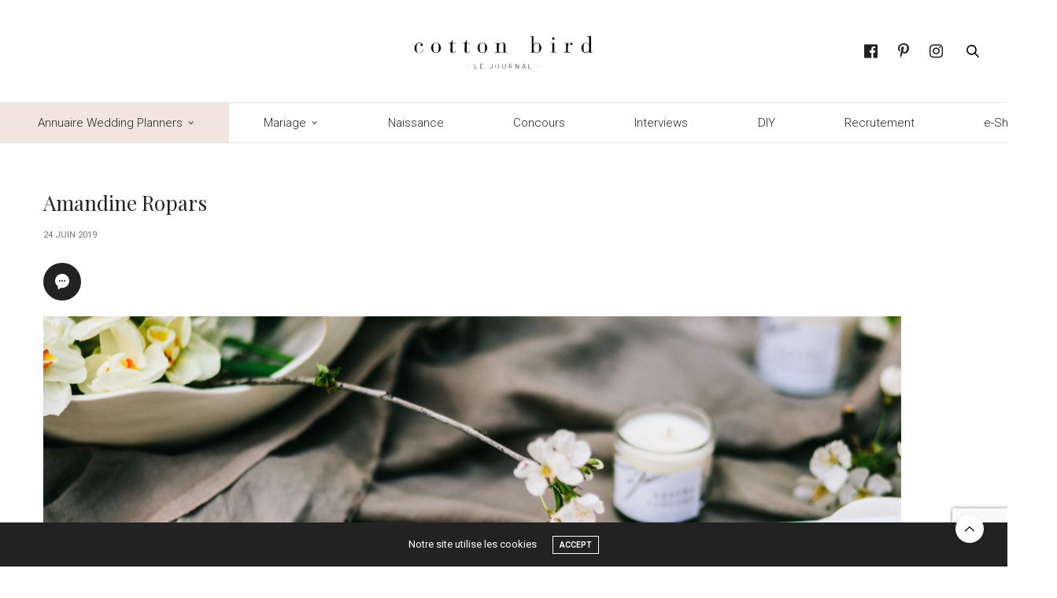

--- FILE ---
content_type: text/html; charset=UTF-8
request_url: https://blog.cottonbird.fr/2019/10/un-shooting-dinspiration-florale-en-bretagne/amandine-ropars-41/
body_size: 14527
content:
<!doctype html>
<html lang="fr-FR">
<head>
	<meta charset="UTF-8">
	<meta name="viewport" content="width=device-width, initial-scale=1, maximum-scale=1, viewport-fit=cover">
	<link rel="profile" href="http://gmpg.org/xfn/11">
	<meta http-equiv="x-dns-prefetch-control" content="on">
	<link rel="dns-prefetch" href="//fonts.googleapis.com" />
	<link rel="dns-prefetch" href="//fonts.gstatic.com" />
	<link rel="dns-prefetch" href="//0.gravatar.com/" />
	<link rel="dns-prefetch" href="//2.gravatar.com/" />
	<link rel="dns-prefetch" href="//1.gravatar.com/" /><meta name='robots' content='index, follow, max-image-preview:large, max-snippet:-1, max-video-preview:-1' />
	<style>img:is([sizes="auto" i], [sizes^="auto," i]) { contain-intrinsic-size: 3000px 1500px }</style>
	
	<!-- This site is optimized with the Yoast SEO plugin v23.0 - https://yoast.com/wordpress/plugins/seo/ -->
	<title>Amandine Ropars - Cotton Bird Le blog</title>
	<link rel="canonical" href="https://blog.cottonbird.fr/2019/10/un-shooting-dinspiration-florale-en-bretagne/amandine-ropars-41/" />
	<meta property="og:locale" content="fr_FR" />
	<meta property="og:type" content="article" />
	<meta property="og:title" content="Amandine Ropars - Cotton Bird Le blog" />
	<meta property="og:url" content="https://blog.cottonbird.fr/2019/10/un-shooting-dinspiration-florale-en-bretagne/amandine-ropars-41/" />
	<meta property="og:site_name" content="Cotton Bird Le blog" />
	<meta property="og:image" content="https://blog.cottonbird.fr/2019/10/un-shooting-dinspiration-florale-en-bretagne/amandine-ropars-41" />
	<meta property="og:image:width" content="1024" />
	<meta property="og:image:height" content="683" />
	<meta property="og:image:type" content="image/jpeg" />
	<meta name="twitter:card" content="summary_large_image" />
	<script type="application/ld+json" class="yoast-schema-graph">{"@context":"https://schema.org","@graph":[{"@type":"WebPage","@id":"https://blog.cottonbird.fr/2019/10/un-shooting-dinspiration-florale-en-bretagne/amandine-ropars-41/","url":"https://blog.cottonbird.fr/2019/10/un-shooting-dinspiration-florale-en-bretagne/amandine-ropars-41/","name":"Amandine Ropars - Cotton Bird Le blog","isPartOf":{"@id":"https://blog.cottonbird.fr/#website"},"primaryImageOfPage":{"@id":"https://blog.cottonbird.fr/2019/10/un-shooting-dinspiration-florale-en-bretagne/amandine-ropars-41/#primaryimage"},"image":{"@id":"https://blog.cottonbird.fr/2019/10/un-shooting-dinspiration-florale-en-bretagne/amandine-ropars-41/#primaryimage"},"thumbnailUrl":"https://blog.cottonbird.fr/wp-content/uploads/2019/06/075.jpg","datePublished":"2019-06-24T11:42:34+00:00","dateModified":"2019-06-24T11:42:34+00:00","breadcrumb":{"@id":"https://blog.cottonbird.fr/2019/10/un-shooting-dinspiration-florale-en-bretagne/amandine-ropars-41/#breadcrumb"},"inLanguage":"fr-FR","potentialAction":[{"@type":"ReadAction","target":["https://blog.cottonbird.fr/2019/10/un-shooting-dinspiration-florale-en-bretagne/amandine-ropars-41/"]}]},{"@type":"ImageObject","inLanguage":"fr-FR","@id":"https://blog.cottonbird.fr/2019/10/un-shooting-dinspiration-florale-en-bretagne/amandine-ropars-41/#primaryimage","url":"https://blog.cottonbird.fr/wp-content/uploads/2019/06/075.jpg","contentUrl":"https://blog.cottonbird.fr/wp-content/uploads/2019/06/075.jpg","width":5760,"height":3840},{"@type":"BreadcrumbList","@id":"https://blog.cottonbird.fr/2019/10/un-shooting-dinspiration-florale-en-bretagne/amandine-ropars-41/#breadcrumb","itemListElement":[{"@type":"ListItem","position":1,"name":"Accueil","item":"https://blog.cottonbird.fr/"},{"@type":"ListItem","position":2,"name":"Shootings","item":"https://blog.cottonbird.fr/category/shootings-dinspiration/"},{"@type":"ListItem","position":3,"name":"Un shooting d&#8217;inspiration florale en Bretagne","item":"https://blog.cottonbird.fr/2019/10/un-shooting-dinspiration-florale-en-bretagne/"},{"@type":"ListItem","position":4,"name":"Amandine Ropars"}]},{"@type":"WebSite","@id":"https://blog.cottonbird.fr/#website","url":"https://blog.cottonbird.fr/","name":"Cotton Bird Le blog","description":"","potentialAction":[{"@type":"SearchAction","target":{"@type":"EntryPoint","urlTemplate":"https://blog.cottonbird.fr/?s={search_term_string}"},"query-input":"required name=search_term_string"}],"inLanguage":"fr-FR"}]}</script>
	<!-- / Yoast SEO plugin. -->


<link rel='dns-prefetch' href='//cdn.plyr.io' />
<link rel='dns-prefetch' href='//fonts.googleapis.com' />
<link rel="alternate" type="application/rss+xml" title="Cotton Bird Le blog &raquo; Flux" href="https://blog.cottonbird.fr/feed/" />
<link rel="alternate" type="application/rss+xml" title="Cotton Bird Le blog &raquo; Flux des commentaires" href="https://blog.cottonbird.fr/comments/feed/" />
<link rel="preconnect" href="//fonts.gstatic.com/" crossorigin><link rel="alternate" type="application/rss+xml" title="Cotton Bird Le blog &raquo; Amandine Ropars Flux des commentaires" href="https://blog.cottonbird.fr/2019/10/un-shooting-dinspiration-florale-en-bretagne/amandine-ropars-41/feed/" />
<link rel='stylesheet' id='image-mapper-css-css' href='https://blog.cottonbird.fr/wp-content/plugins/wordpress_image_mapper/css/frontend/image_mapper.css?ver=6.8.3' media='all' />
<link rel='stylesheet' id='customScroll-css-imapper-css' href='https://blog.cottonbird.fr/wp-content/plugins/wordpress_image_mapper/css/frontend/jquery.mCustomScrollbar.css?ver=6.8.3' media='all' />
<link rel='stylesheet' id='prettyPhoto-css-imapper-css' href='https://blog.cottonbird.fr/wp-content/plugins/wordpress_image_mapper/css/frontend/prettyPhoto.css?ver=6.8.3' media='all' />
<link rel='stylesheet' id='imapper-font-awesome-css-css' href='https://blog.cottonbird.fr/wp-content/plugins/wordpress_image_mapper/font-awesome/css/font-awesome.min.css?ver=6.8.3' media='all' />
<link rel='stylesheet' id='icon-pin-css-css' href='https://blog.cottonbird.fr/wp-content/plugins/wordpress_image_mapper/mapper_icons/style.css?ver=6.8.3' media='all' />
<link rel='stylesheet' id='wp-block-library-css' href='https://blog.cottonbird.fr/wp-includes/css/dist/block-library/style.min.css?ver=6.8.3' media='all' />
<style id='classic-theme-styles-inline-css' type='text/css'>
/*! This file is auto-generated */
.wp-block-button__link{color:#fff;background-color:#32373c;border-radius:9999px;box-shadow:none;text-decoration:none;padding:calc(.667em + 2px) calc(1.333em + 2px);font-size:1.125em}.wp-block-file__button{background:#32373c;color:#fff;text-decoration:none}
</style>
<link rel='stylesheet' id='kioken-blocks-style-css' href='https://blog.cottonbird.fr/wp-content/plugins/kioken-blocks/dist/blocks.style.build.css?ver=1.3.9' media='all' />
<link rel='stylesheet' id='fontawesome-free-css' href='https://blog.cottonbird.fr/wp-content/plugins/getwid/vendors/fontawesome-free/css/all.min.css?ver=5.5.0' media='all' />
<link rel='stylesheet' id='slick-css' href='https://blog.cottonbird.fr/wp-content/plugins/getwid/vendors/slick/slick/slick.min.css?ver=1.9.0' media='all' />
<link rel='stylesheet' id='slick-theme-css' href='https://blog.cottonbird.fr/wp-content/plugins/getwid/vendors/slick/slick/slick-theme.min.css?ver=1.9.0' media='all' />
<link rel='stylesheet' id='mp-fancybox-css' href='https://blog.cottonbird.fr/wp-content/plugins/getwid/vendors/mp-fancybox/jquery.fancybox.min.css?ver=3.5.7-mp.1' media='all' />
<link rel='stylesheet' id='getwid-blocks-css' href='https://blog.cottonbird.fr/wp-content/plugins/getwid/assets/css/blocks.style.css?ver=2.1.3' media='all' />
<style id='global-styles-inline-css' type='text/css'>
:root{--wp--preset--aspect-ratio--square: 1;--wp--preset--aspect-ratio--4-3: 4/3;--wp--preset--aspect-ratio--3-4: 3/4;--wp--preset--aspect-ratio--3-2: 3/2;--wp--preset--aspect-ratio--2-3: 2/3;--wp--preset--aspect-ratio--16-9: 16/9;--wp--preset--aspect-ratio--9-16: 9/16;--wp--preset--color--black: #000000;--wp--preset--color--cyan-bluish-gray: #abb8c3;--wp--preset--color--white: #ffffff;--wp--preset--color--pale-pink: #f78da7;--wp--preset--color--vivid-red: #cf2e2e;--wp--preset--color--luminous-vivid-orange: #ff6900;--wp--preset--color--luminous-vivid-amber: #fcb900;--wp--preset--color--light-green-cyan: #7bdcb5;--wp--preset--color--vivid-green-cyan: #00d084;--wp--preset--color--pale-cyan-blue: #8ed1fc;--wp--preset--color--vivid-cyan-blue: #0693e3;--wp--preset--color--vivid-purple: #9b51e0;--wp--preset--color--thb-accent: #000000;--wp--preset--gradient--vivid-cyan-blue-to-vivid-purple: linear-gradient(135deg,rgba(6,147,227,1) 0%,rgb(155,81,224) 100%);--wp--preset--gradient--light-green-cyan-to-vivid-green-cyan: linear-gradient(135deg,rgb(122,220,180) 0%,rgb(0,208,130) 100%);--wp--preset--gradient--luminous-vivid-amber-to-luminous-vivid-orange: linear-gradient(135deg,rgba(252,185,0,1) 0%,rgba(255,105,0,1) 100%);--wp--preset--gradient--luminous-vivid-orange-to-vivid-red: linear-gradient(135deg,rgba(255,105,0,1) 0%,rgb(207,46,46) 100%);--wp--preset--gradient--very-light-gray-to-cyan-bluish-gray: linear-gradient(135deg,rgb(238,238,238) 0%,rgb(169,184,195) 100%);--wp--preset--gradient--cool-to-warm-spectrum: linear-gradient(135deg,rgb(74,234,220) 0%,rgb(151,120,209) 20%,rgb(207,42,186) 40%,rgb(238,44,130) 60%,rgb(251,105,98) 80%,rgb(254,248,76) 100%);--wp--preset--gradient--blush-light-purple: linear-gradient(135deg,rgb(255,206,236) 0%,rgb(152,150,240) 100%);--wp--preset--gradient--blush-bordeaux: linear-gradient(135deg,rgb(254,205,165) 0%,rgb(254,45,45) 50%,rgb(107,0,62) 100%);--wp--preset--gradient--luminous-dusk: linear-gradient(135deg,rgb(255,203,112) 0%,rgb(199,81,192) 50%,rgb(65,88,208) 100%);--wp--preset--gradient--pale-ocean: linear-gradient(135deg,rgb(255,245,203) 0%,rgb(182,227,212) 50%,rgb(51,167,181) 100%);--wp--preset--gradient--electric-grass: linear-gradient(135deg,rgb(202,248,128) 0%,rgb(113,206,126) 100%);--wp--preset--gradient--midnight: linear-gradient(135deg,rgb(2,3,129) 0%,rgb(40,116,252) 100%);--wp--preset--font-size--small: 13px;--wp--preset--font-size--medium: 20px;--wp--preset--font-size--large: 36px;--wp--preset--font-size--x-large: 42px;--wp--preset--spacing--20: 0.44rem;--wp--preset--spacing--30: 0.67rem;--wp--preset--spacing--40: 1rem;--wp--preset--spacing--50: 1.5rem;--wp--preset--spacing--60: 2.25rem;--wp--preset--spacing--70: 3.38rem;--wp--preset--spacing--80: 5.06rem;--wp--preset--shadow--natural: 6px 6px 9px rgba(0, 0, 0, 0.2);--wp--preset--shadow--deep: 12px 12px 50px rgba(0, 0, 0, 0.4);--wp--preset--shadow--sharp: 6px 6px 0px rgba(0, 0, 0, 0.2);--wp--preset--shadow--outlined: 6px 6px 0px -3px rgba(255, 255, 255, 1), 6px 6px rgba(0, 0, 0, 1);--wp--preset--shadow--crisp: 6px 6px 0px rgba(0, 0, 0, 1);}:where(.is-layout-flex){gap: 0.5em;}:where(.is-layout-grid){gap: 0.5em;}body .is-layout-flex{display: flex;}.is-layout-flex{flex-wrap: wrap;align-items: center;}.is-layout-flex > :is(*, div){margin: 0;}body .is-layout-grid{display: grid;}.is-layout-grid > :is(*, div){margin: 0;}:where(.wp-block-columns.is-layout-flex){gap: 2em;}:where(.wp-block-columns.is-layout-grid){gap: 2em;}:where(.wp-block-post-template.is-layout-flex){gap: 1.25em;}:where(.wp-block-post-template.is-layout-grid){gap: 1.25em;}.has-black-color{color: var(--wp--preset--color--black) !important;}.has-cyan-bluish-gray-color{color: var(--wp--preset--color--cyan-bluish-gray) !important;}.has-white-color{color: var(--wp--preset--color--white) !important;}.has-pale-pink-color{color: var(--wp--preset--color--pale-pink) !important;}.has-vivid-red-color{color: var(--wp--preset--color--vivid-red) !important;}.has-luminous-vivid-orange-color{color: var(--wp--preset--color--luminous-vivid-orange) !important;}.has-luminous-vivid-amber-color{color: var(--wp--preset--color--luminous-vivid-amber) !important;}.has-light-green-cyan-color{color: var(--wp--preset--color--light-green-cyan) !important;}.has-vivid-green-cyan-color{color: var(--wp--preset--color--vivid-green-cyan) !important;}.has-pale-cyan-blue-color{color: var(--wp--preset--color--pale-cyan-blue) !important;}.has-vivid-cyan-blue-color{color: var(--wp--preset--color--vivid-cyan-blue) !important;}.has-vivid-purple-color{color: var(--wp--preset--color--vivid-purple) !important;}.has-black-background-color{background-color: var(--wp--preset--color--black) !important;}.has-cyan-bluish-gray-background-color{background-color: var(--wp--preset--color--cyan-bluish-gray) !important;}.has-white-background-color{background-color: var(--wp--preset--color--white) !important;}.has-pale-pink-background-color{background-color: var(--wp--preset--color--pale-pink) !important;}.has-vivid-red-background-color{background-color: var(--wp--preset--color--vivid-red) !important;}.has-luminous-vivid-orange-background-color{background-color: var(--wp--preset--color--luminous-vivid-orange) !important;}.has-luminous-vivid-amber-background-color{background-color: var(--wp--preset--color--luminous-vivid-amber) !important;}.has-light-green-cyan-background-color{background-color: var(--wp--preset--color--light-green-cyan) !important;}.has-vivid-green-cyan-background-color{background-color: var(--wp--preset--color--vivid-green-cyan) !important;}.has-pale-cyan-blue-background-color{background-color: var(--wp--preset--color--pale-cyan-blue) !important;}.has-vivid-cyan-blue-background-color{background-color: var(--wp--preset--color--vivid-cyan-blue) !important;}.has-vivid-purple-background-color{background-color: var(--wp--preset--color--vivid-purple) !important;}.has-black-border-color{border-color: var(--wp--preset--color--black) !important;}.has-cyan-bluish-gray-border-color{border-color: var(--wp--preset--color--cyan-bluish-gray) !important;}.has-white-border-color{border-color: var(--wp--preset--color--white) !important;}.has-pale-pink-border-color{border-color: var(--wp--preset--color--pale-pink) !important;}.has-vivid-red-border-color{border-color: var(--wp--preset--color--vivid-red) !important;}.has-luminous-vivid-orange-border-color{border-color: var(--wp--preset--color--luminous-vivid-orange) !important;}.has-luminous-vivid-amber-border-color{border-color: var(--wp--preset--color--luminous-vivid-amber) !important;}.has-light-green-cyan-border-color{border-color: var(--wp--preset--color--light-green-cyan) !important;}.has-vivid-green-cyan-border-color{border-color: var(--wp--preset--color--vivid-green-cyan) !important;}.has-pale-cyan-blue-border-color{border-color: var(--wp--preset--color--pale-cyan-blue) !important;}.has-vivid-cyan-blue-border-color{border-color: var(--wp--preset--color--vivid-cyan-blue) !important;}.has-vivid-purple-border-color{border-color: var(--wp--preset--color--vivid-purple) !important;}.has-vivid-cyan-blue-to-vivid-purple-gradient-background{background: var(--wp--preset--gradient--vivid-cyan-blue-to-vivid-purple) !important;}.has-light-green-cyan-to-vivid-green-cyan-gradient-background{background: var(--wp--preset--gradient--light-green-cyan-to-vivid-green-cyan) !important;}.has-luminous-vivid-amber-to-luminous-vivid-orange-gradient-background{background: var(--wp--preset--gradient--luminous-vivid-amber-to-luminous-vivid-orange) !important;}.has-luminous-vivid-orange-to-vivid-red-gradient-background{background: var(--wp--preset--gradient--luminous-vivid-orange-to-vivid-red) !important;}.has-very-light-gray-to-cyan-bluish-gray-gradient-background{background: var(--wp--preset--gradient--very-light-gray-to-cyan-bluish-gray) !important;}.has-cool-to-warm-spectrum-gradient-background{background: var(--wp--preset--gradient--cool-to-warm-spectrum) !important;}.has-blush-light-purple-gradient-background{background: var(--wp--preset--gradient--blush-light-purple) !important;}.has-blush-bordeaux-gradient-background{background: var(--wp--preset--gradient--blush-bordeaux) !important;}.has-luminous-dusk-gradient-background{background: var(--wp--preset--gradient--luminous-dusk) !important;}.has-pale-ocean-gradient-background{background: var(--wp--preset--gradient--pale-ocean) !important;}.has-electric-grass-gradient-background{background: var(--wp--preset--gradient--electric-grass) !important;}.has-midnight-gradient-background{background: var(--wp--preset--gradient--midnight) !important;}.has-small-font-size{font-size: var(--wp--preset--font-size--small) !important;}.has-medium-font-size{font-size: var(--wp--preset--font-size--medium) !important;}.has-large-font-size{font-size: var(--wp--preset--font-size--large) !important;}.has-x-large-font-size{font-size: var(--wp--preset--font-size--x-large) !important;}
:where(.wp-block-post-template.is-layout-flex){gap: 1.25em;}:where(.wp-block-post-template.is-layout-grid){gap: 1.25em;}
:where(.wp-block-columns.is-layout-flex){gap: 2em;}:where(.wp-block-columns.is-layout-grid){gap: 2em;}
:root :where(.wp-block-pullquote){font-size: 1.5em;line-height: 1.6;}
</style>
<link rel='stylesheet' id='finalTilesGallery_stylesheet-css' href='https://blog.cottonbird.fr/wp-content/plugins/final-tiles-grid-gallery-lite/scripts/ftg.css?ver=3.6.6' media='all' />
<link rel='stylesheet' id='fontawesome_stylesheet-css' href='https://blog.cottonbird.fr/wp-content/plugins/final-tiles-grid-gallery-lite/fonts/font-awesome/css/font-awesome.min.css?ver=6.8.3' media='all' />
<link rel='stylesheet' id='default-icon-styles-css' href='https://blog.cottonbird.fr/wp-content/plugins/svg-vector-icon-plugin/public/../admin/css/wordpress-svg-icon-plugin-style.min.css?ver=6.8.3' media='all' />
<link rel='stylesheet' id='wc-gallery-style-css' href='https://blog.cottonbird.fr/wp-content/plugins/wc-gallery/includes/css/style.css?ver=1.67' media='all' />
<link rel='stylesheet' id='wc-gallery-popup-style-css' href='https://blog.cottonbird.fr/wp-content/plugins/wc-gallery/includes/css/magnific-popup.css?ver=1.1.0' media='all' />
<link rel='stylesheet' id='wc-gallery-flexslider-style-css' href='https://blog.cottonbird.fr/wp-content/plugins/wc-gallery/includes/vendors/flexslider/flexslider.css?ver=2.6.1' media='all' />
<link rel='stylesheet' id='wc-gallery-owlcarousel-style-css' href='https://blog.cottonbird.fr/wp-content/plugins/wc-gallery/includes/vendors/owlcarousel/assets/owl.carousel.css?ver=2.1.4' media='all' />
<link rel='stylesheet' id='wc-gallery-owlcarousel-theme-style-css' href='https://blog.cottonbird.fr/wp-content/plugins/wc-gallery/includes/vendors/owlcarousel/assets/owl.theme.default.css?ver=2.1.4' media='all' />
<link rel='stylesheet' id='hollerbox-popups-css' href='https://blog.cottonbird.fr/wp-content/plugins/holler-box/assets/css/popups.css?ver=2.3.10.1' media='all' />
<link rel='stylesheet' id='thb-fa-css' href='https://blog.cottonbird.fr/wp-content/themes/thevoux-wp/assets/css/font-awesome.min.css?ver=4.7.0' media='all' />
<link rel='stylesheet' id='thb-app-css' href='https://blog.cottonbird.fr/wp-content/themes/thevoux-wp/assets/css/app.css?ver=6.9.0' media='all' />
<style id='thb-app-inline-css' type='text/css'>
body {font-family:Roboto, 'BlinkMacSystemFont', -apple-system, 'Roboto', 'Lucida Sans';}@media only screen and (min-width:40.063em) {.header .logo .logoimg {max-height:70px;}.header .logo .logoimg[src$=".svg"] {max-height:100%;height:70px;}}.header.fixed .logo .logoimg {max-height:130px;}.header.fixed .logo .logoimg[src$=".svg"] {max-height:100%;height:130px;}#mobile-menu .logoimg {max-height:130px;}#mobile-menu .logoimg[src$=".svg"] {max-height:100%;height:130px;}h1, h2, h3, h4, h5, h6, .mont, .wpcf7-response-output, label, .select-wrapper select, .wp-caption .wp-caption-text, .smalltitle, .toggle .title, q, blockquote p, cite, table tr th, table tr td, #footer.style3 .menu, #footer.style2 .menu, #footer.style4 .menu, .product-title, .social_bar, .widget.widget_socialcounter ul.style2 li {font-family:Playfair Display, 'BlinkMacSystemFont', -apple-system, 'Roboto', 'Lucida Sans';}input[type="submit"],.button,.btn,.thb-text-button {}em {font-family:Playfair Display, 'BlinkMacSystemFont', -apple-system, 'Roboto', 'Lucida Sans';font-weight:normal;}h1,.h1 {font-weight:400;font-size:26px;}h2 {font-weight:400;font-size:24px;text-transform:none !important;letter-spacing:0.06em !important;}h3 {font-weight:400;font-size:22px;}h4 {}h5 {}h6 {}a,.header .nav_holder.dark .full-menu-container .full-menu > li > a:hover,.full-menu-container.light-menu-color .full-menu > li > a:hover,.full-menu-container .full-menu > li.active > a, .full-menu-container .full-menu > li.sfHover > a,.full-menu-container .full-menu > li > a:hover,.full-menu-container .full-menu > li.menu-item-has-children.menu-item-mega-parent .thb_mega_menu_holder .thb_mega_menu li.active a,.full-menu-container .full-menu > li.menu-item-has-children.menu-item-mega-parent .thb_mega_menu_holder .thb_mega_menu li.active a .fa,.post.featured-style4 .featured-title,.post-detail .article-tags a,.post .post-content .post-review .average,.post .post-content .post-review .thb-counter,#archive-title h1 span,.widget > strong.style1,.widget.widget_recent_entries ul li .url, .widget.widget_recent_comments ul li .url,.thb-mobile-menu li a.active,.thb-mobile-menu-secondary li a:hover,q, blockquote p,cite,.notification-box a:not(.button),.video_playlist .video_play.vertical.video-active,.video_playlist .video_play.vertical.video-active h6,.not-found p,.thb_tabs .tabs h6 a:hover,.thb_tabs .tabs dd.active h6 a,.cart_totals table tr.order-total td,.shop_table tbody tr td.order-status.approved,.shop_table tbody tr td.product-quantity .wishlist-in-stock,.shop_table tbody tr td.product-stock-status .wishlist-in-stock ,.payment_methods li .about_paypal,.place-order .terms label a,.woocommerce-MyAccount-navigation ul li:hover a, .woocommerce-MyAccount-navigation ul li.is-active a,.product .product-information .price > .amount,.product .product-information .price ins .amount,.product .product-information .wc-forward:hover,.product .product-information .product_meta > span a,.product .product-information .product_meta > span .sku,.woocommerce-tabs .wc-tabs li a:hover,.woocommerce-tabs .wc-tabs li.active a,.thb-selectionSharer a.email:hover,.widget ul.menu .current-menu-item>a,.btn.transparent-accent, .btn:focus.transparent-accent, .button.transparent-accent, input[type=submit].transparent-accent,.has-thb-accent-color,.wp-block-button .wp-block-button__link.has-thb-accent-color {color:#000000;}.plyr__control--overlaid,.plyr--video .plyr__control.plyr__tab-focus, .plyr--video .plyr__control:hover, .plyr--video .plyr__control[aria-expanded=true] {background:#000000;}.plyr--full-ui input[type=range] {color:#000000;}.header-submenu-style2 .full-menu-container .full-menu > li.menu-item-has-children.menu-item-mega-parent .thb_mega_menu_holder,.custom_check + .custom_label:hover:before,.thb-pricing-table .thb-pricing-column.highlight-true .pricing-container,.woocommerce-MyAccount-navigation ul li:hover a, .woocommerce-MyAccount-navigation ul li.is-active a,.thb_3dimg:hover .image_link,.btn.transparent-accent, .btn:focus.transparent-accent, .button.transparent-accent, input[type=submit].transparent-accent,.posts.style13-posts .pagination ul .page-numbers:not(.dots):hover, .posts.style13-posts .pagination ul .page-numbers.current, .posts.style13-posts .pagination .nav-links .page-numbers:not(.dots):hover, .posts.style13-posts .pagination .nav-links .page-numbers.current {border-color:#000000;}.header .social-holder .social_header:hover .social_icon,.thb_3dimg .title svg,.thb_3dimg .arrow svg {fill:#000000;}.header .social-holder .quick_cart .float_count,.header.fixed .progress,.post .post-gallery.has-gallery:after,.post.featured-style4:hover .featured-title,.post-detail .post-detail-gallery .gallery-link:hover,.thb-progress span,#archive-title,.widget .count-image .count,.slick-nav:hover,.btn:not(.white):hover,.btn:not(.white):focus:hover,.button:not(.white):hover,input[type=submit]:not(.white):hover,.btn.accent,.btn:focus.accent,.button.accent,input[type=submit].accent,.custom_check + .custom_label:after,[class^="tag-link"]:hover, .tag-cloud-link:hover.category_container.style3:before,.highlight.accent,.video_playlist .video_play.video-active,.thb_tabs .tabs h6 a:after,.btn.transparent-accent:hover, .btn:focus.transparent-accent:hover, .button.transparent-accent:hover, input[type=submit].transparent-accent:hover,.thb-hotspot-container .thb-hotspot.pin-accent,.posts.style13-posts .pagination ul .page-numbers:not(.dots):hover, .posts.style13-posts .pagination ul .page-numbers.current, .posts.style13-posts .pagination .nav-links .page-numbers:not(.dots):hover, .posts.style13-posts .pagination .nav-links .page-numbers.current,.has-thb-accent-background-color,.wp-block-button .wp-block-button__link.has-thb-accent-background-color {background-color:#000000;}.btn.accent:hover,.btn:focus.accent:hover,.button.accent:hover,input[type=submit].accent:hover {background-color:#000000;}.header-submenu-style2 .full-menu-container .full-menu > li.menu-item-has-children .sub-menu:not(.thb_mega_menu),.woocommerce-MyAccount-navigation ul li:hover + li a, .woocommerce-MyAccount-navigation ul li.is-active + li a {border-top-color:#000000;}.woocommerce-tabs .wc-tabs li a:after {border-bottom-color:#000000;}.header-submenu-style2 .full-menu-container .full-menu>li.menu-item-has-children .sub-menu:not(.thb_mega_menu),.header-submenu-style2 .full-menu-container .full-menu>li.menu-item-has-children.menu-item-mega-parent .thb_mega_menu_holder {border-top-color:#000000;}.header-submenu-style3 .full-menu-container .full-menu>li.menu-item-has-children.menu-item-mega-parent .thb_mega_menu_holder .thb_mega_menu li.active a,.header-submenu-style3 .full-menu-container .full-menu > li.menu-item-has-children .sub-menu:not(.thb_mega_menu) li a:hover {background:rgba(0,0,0, 0.2);}.post.carousel-style12:hover {background:rgba(0,0,0, 0.1);}blockquote:before,blockquote:after {background:rgba(0,0,0, 0.2);}@media only screen and (max-width:40.063em) {.post.featured-style4 .featured-title,.post.category-widget-slider .featured-title {background:#000000;}}body {color:#1f1f1f;}.full-menu-container .full-menu > li > a,#footer.style2 .menu,#footer.style3 .menu,#footer.style4 .menu,#footer.style5 .menu {font-family:Roboto, 'BlinkMacSystemFont', -apple-system, 'Roboto', 'Lucida Sans';font-style:normal;font-variant:normal;font-weight:300;font-size:15px;text-transform:inherit !important;}.subheader-menu>li>a {}.full-menu-container .full-menu > li > a,#footer.style2 .menu,#footer.style3 .menu,#footer.style4 .menu,#footer.style5 .menu {font-family:Roboto, 'BlinkMacSystemFont', -apple-system, 'Roboto', 'Lucida Sans';font-style:normal;font-variant:normal;font-weight:300;font-size:15px;text-transform:inherit !important;}.thb-mobile-menu>li>a,.thb-mobile-menu-secondary li a {}.thb-mobile-menu .sub-menu li a {}.post .post-title h1 {}.post-links,.thb-post-top,.post-meta,.post-author,.post-title-bullets li button span {}.post-detail .post-content:before {}.social_bar ul li a {}#footer.style2 .menu,#footer.style3 .menu,#footer.style4 .menu,#footer.style5 .menu {}#footer.style2 .logolink img,#footer.style3 .logolink img {max-height:70px;}.full-menu-container .full-menu>li {padding-left:3em;padding-right:3em;}.post-detail-style2-row .post-detail .post-title-container,.sidebar .sidebar_inner {background-color:#ffffff}.post.style-masonry.style-masonry-2 .post-title h2{font-size:22px;}.category_title h2 {font-weight:500;font-size:22px;};.category_title.style2 h2{text-transform:none;}#footer.style2 .logolink img, #footer.style3 .logolink img, #footer.style4 .logolink img, #footer.style5 .logolink img{max-height:140px;}.fa{font-size:20px}.widget.style5>strong span{text-transform:none; font-family:'Playfair Display', serif;}.widget.style5 {border:0px; padding:10px;}.category_title{border-bottom:#f2f2f2 3px solid;}.post.carousel-style8{border:0px;}body p{font-size:0.92rem; line-height:1.9rem;}.fa-facebook-official:before {content:"\f09a";}label {text-transform:none;font-size:0.95rem;font-weight:400;line-height:2rem;}.surTitres{font-size:.8rem;letter-spacing:.16em;text-align:center;text-transform:uppercase;font-weight:400;margin:5em auto 2em;font-family:"Roboto";margin:0px;line-height:0.7rem;}
</style>
<link rel='stylesheet' id='thb-style-css' href='https://blog.cottonbird.fr/wp-content/themes/thevoux-wp/style.css?ver=6.9.0' media='all' />
<link rel='stylesheet' id='thb-google-fonts-css' href='https://fonts.googleapis.com/css?family=Roboto%3A100%2C100i%2C300%2C300i%2C400%2C400i%2C500%2C500i%2C700%2C700i%2C900%2C900i%7CPlayfair+Display%3A400%2C500%2C600%2C700%2C800%2C900%2C400i%2C500i%2C600i%2C700i%2C800i%2C900i%7CLora%3A400%2C500%2C600%2C700%2C400i%2C500i%2C600i%2C700i&#038;subset=latin&#038;display=swap&#038;ver=6.9.0' media='all' />
<link rel='stylesheet' id='animate-css' href='https://blog.cottonbird.fr/wp-content/plugins/getwid/vendors/animate.css/animate.min.css?ver=3.7.0' media='all' />
<link rel='stylesheet' id='ei-carousel-css' href='https://blog.cottonbird.fr/wp-content/plugins/enjoy-instagram-instagram-responsive-images-gallery-and-carousel/assets/css/swiper-bundle.min.css?ver=6.2.2' media='all' />
<link rel='stylesheet' id='ei-carousel-theme-css' href='https://blog.cottonbird.fr/wp-content/plugins/enjoy-instagram-instagram-responsive-images-gallery-and-carousel/assets/css/carousel-theme.css?ver=6.2.2' media='all' />
<link rel='stylesheet' id='ei-polaroid-carousel-theme-css' href='https://blog.cottonbird.fr/wp-content/plugins/enjoy-instagram-instagram-responsive-images-gallery-and-carousel/assets/css/polaroid_carousel.css?ver=6.2.2' media='all' />
<link rel='stylesheet' id='ei-showcase-carousel-theme-css' href='https://blog.cottonbird.fr/wp-content/plugins/enjoy-instagram-instagram-responsive-images-gallery-and-carousel/assets/css/showcase_carousel.css?ver=6.2.2' media='all' />
<link rel='stylesheet' id='fancybox_css-css' href='https://blog.cottonbird.fr/wp-content/plugins/enjoy-instagram-instagram-responsive-images-gallery-and-carousel/assets/css/jquery.fancybox.min.css?ver=6.2.2' media='all' />
<link rel='stylesheet' id='grid_fallback-css' href='https://blog.cottonbird.fr/wp-content/plugins/enjoy-instagram-instagram-responsive-images-gallery-and-carousel/assets/css/grid_fallback.min.css?ver=6.2.2' media='all' />
<link rel='stylesheet' id='grid_style-css' href='https://blog.cottonbird.fr/wp-content/plugins/enjoy-instagram-instagram-responsive-images-gallery-and-carousel/assets/css/grid_style.min.css?ver=6.2.2' media='all' />
<link rel='stylesheet' id='enjoy_instagramm_css-css' href='https://blog.cottonbird.fr/wp-content/plugins/enjoy-instagram-instagram-responsive-images-gallery-and-carousel/assets/css/enjoy-instagram.css?ver=6.2.2' media='all' />
<link rel='stylesheet' id='font-awesome-css' href='https://blog.cottonbird.fr/wp-content/plugins/popup-anything-on-click/assets/css/font-awesome.min.css?ver=2.8.9' media='all' />
<link rel='stylesheet' id='popupaoc-public-style-css' href='https://blog.cottonbird.fr/wp-content/plugins/popup-anything-on-click/assets/css/popupaoc-public.css?ver=2.8.9' media='all' />
<link rel='stylesheet' id='sib-front-css-css' href='https://blog.cottonbird.fr/wp-content/plugins/mailin/css/mailin-front.css?ver=6.8.3' media='all' />
<script type="text/javascript" src="https://blog.cottonbird.fr/wp-includes/js/jquery/jquery.min.js?ver=3.7.1" id="jquery-core-js"></script>
<script type="text/javascript" src="https://blog.cottonbird.fr/wp-includes/js/jquery/jquery-migrate.min.js?ver=3.4.1" id="jquery-migrate-js"></script>
<script type="text/javascript" id="jQuery-image-mapper-js-extra">
/* <![CDATA[ */
var image_mapper_frontend_js_data = {"plugin_root_url":"https:\/\/blog.cottonbird.fr\/wp-content\/plugins\/wordpress_image_mapper\/"};
/* ]]> */
</script>
<script type="text/javascript" src="https://blog.cottonbird.fr/wp-content/plugins/wordpress_image_mapper/js/frontend/jquery.image_mapper.js?ver=6.8.3" id="jQuery-image-mapper-js"></script>
<script type="text/javascript" src="https://blog.cottonbird.fr/wp-content/plugins/wordpress_image_mapper/js/frontend/jquery.mousewheel.min.js?ver=6.8.3" id="jQuery-mousew-imapper-js"></script>
<script type="text/javascript" src="https://blog.cottonbird.fr/wp-content/plugins/wordpress_image_mapper/js/frontend/jquery.mCustomScrollbar.min.js?ver=6.8.3" id="jQuery-customScroll-imapper-js"></script>
<script type="text/javascript" src="https://blog.cottonbird.fr/wp-content/plugins/wordpress_image_mapper/js/frontend/rollover.js?ver=6.8.3" id="rollover-imapper-js"></script>
<script type="text/javascript" src="https://blog.cottonbird.fr/wp-content/plugins/wordpress_image_mapper/js/frontend/jquery.prettyPhoto.js?ver=6.8.3" id="jquery-prettyPhoto-imapper-js"></script>
<script type="text/javascript" src="https://blog.cottonbird.fr/wp-content/plugins/enjoy-instagram-instagram-responsive-images-gallery-and-carousel/assets/js/swiper-bundle.min.js?ver=6.2.2" id="ei-carousel-js"></script>
<script type="text/javascript" src="https://blog.cottonbird.fr/wp-content/plugins/enjoy-instagram-instagram-responsive-images-gallery-and-carousel/assets/js/jquery.fancybox.min.js?ver=6.2.2" id="fancybox-js"></script>
<script type="text/javascript" src="https://blog.cottonbird.fr/wp-content/plugins/enjoy-instagram-instagram-responsive-images-gallery-and-carousel/assets/js/modernizr.custom.26633.min.js?ver=6.2.2" id="modernizr.custom.26633-js"></script>
<script type="text/javascript" id="gridrotator-js-extra">
/* <![CDATA[ */
var GridRotator = {"assetsUrl":"https:\/\/blog.cottonbird.fr\/wp-content\/plugins\/enjoy-instagram-instagram-responsive-images-gallery-and-carousel\/assets"};
/* ]]> */
</script>
<script type="text/javascript" src="https://blog.cottonbird.fr/wp-content/plugins/enjoy-instagram-instagram-responsive-images-gallery-and-carousel/assets/js/jquery.gridrotator.min.js?ver=6.2.2" id="gridrotator-js"></script>
<script type="text/javascript" src="https://blog.cottonbird.fr/wp-content/plugins/enjoy-instagram-instagram-responsive-images-gallery-and-carousel/assets/js/ios-orientationchange-fix.min.js?ver=6.2.2" id="orientationchange-js"></script>
<script type="text/javascript" src="https://blog.cottonbird.fr/wp-content/plugins/enjoy-instagram-instagram-responsive-images-gallery-and-carousel/assets/js/modernizr.min.js?ver=6.2.2" id="modernizer-js"></script>
<script type="text/javascript" src="https://blog.cottonbird.fr/wp-content/plugins/enjoy-instagram-instagram-responsive-images-gallery-and-carousel/assets/js/classie.min.js?ver=6.2.2" id="classie-js"></script>
<script type="text/javascript" id="sib-front-js-js-extra">
/* <![CDATA[ */
var sibErrMsg = {"invalidMail":"Veuillez entrer une adresse e-mail valide.","requiredField":"Veuillez compl\u00e9ter les champs obligatoires.","invalidDateFormat":"Veuillez entrer une date valide.","invalidSMSFormat":"Veuillez entrer une num\u00e9ro de t\u00e9l\u00e9phone valide."};
var ajax_sib_front_object = {"ajax_url":"https:\/\/blog.cottonbird.fr\/wp-admin\/admin-ajax.php","ajax_nonce":"3cc506a549","flag_url":"https:\/\/blog.cottonbird.fr\/wp-content\/plugins\/mailin\/img\/flags\/"};
/* ]]> */
</script>
<script type="text/javascript" src="https://blog.cottonbird.fr/wp-content/plugins/mailin/js/mailin-front.js?ver=1762266670" id="sib-front-js-js"></script>
<script></script><link rel="https://api.w.org/" href="https://blog.cottonbird.fr/wp-json/" /><link rel="alternate" title="JSON" type="application/json" href="https://blog.cottonbird.fr/wp-json/wp/v2/media/26610" /><link rel="EditURI" type="application/rsd+xml" title="RSD" href="https://blog.cottonbird.fr/xmlrpc.php?rsd" />
<meta name="generator" content="WordPress 6.8.3" />
<link rel='shortlink' href='https://blog.cottonbird.fr/?p=26610' />
<link rel="alternate" title="oEmbed (JSON)" type="application/json+oembed" href="https://blog.cottonbird.fr/wp-json/oembed/1.0/embed?url=https%3A%2F%2Fblog.cottonbird.fr%2F2019%2F10%2Fun-shooting-dinspiration-florale-en-bretagne%2Famandine-ropars-41%2F" />
<link rel="alternate" title="oEmbed (XML)" type="text/xml+oembed" href="https://blog.cottonbird.fr/wp-json/oembed/1.0/embed?url=https%3A%2F%2Fblog.cottonbird.fr%2F2019%2F10%2Fun-shooting-dinspiration-florale-en-bretagne%2Famandine-ropars-41%2F&#038;format=xml" />

		<!-- GA Google Analytics @ https://m0n.co/ga -->
		<script async src="https://www.googletagmanager.com/gtag/js?id=G-4754CXT28F"></script>
		<script>
			window.dataLayer = window.dataLayer || [];
			function gtag(){dataLayer.push(arguments);}
			gtag('js', new Date());
			gtag('config', 'G-4754CXT28F');
		</script>

	<meta name="generator" content="Redux 4.4.17" />		<script type="text/javascript">
			//Grid displaying after loading of images
			function display_grid() {
				jQuery('[id^="ei-grid-loading-"]').hide();
				jQuery('[id^="ei-grid-list-"]').show();
			}

			window.onload = display_grid;

			jQuery(function () {
				jQuery(document).on('click', '.fancybox-caption__body', function () {
					jQuery(this).toggleClass('full-caption')
				})
			});
		</script>
				<style id="hollerbox-frontend-styles">

            .no-click {
                cursor: not-allowed;
                /*pointer-events: none;*/
            }

					</style>
		<meta name="generator" content="Powered by WPBakery Page Builder - drag and drop page builder for WordPress."/>
<link rel="icon" href="https://blog.cottonbird.fr/wp-content/uploads/2015/10/cropped-fpcblog1-32x32.jpg" sizes="32x32" />
<link rel="icon" href="https://blog.cottonbird.fr/wp-content/uploads/2015/10/cropped-fpcblog1-192x192.jpg" sizes="192x192" />
<link rel="apple-touch-icon" href="https://blog.cottonbird.fr/wp-content/uploads/2015/10/cropped-fpcblog1-180x180.jpg" />
<meta name="msapplication-TileImage" content="https://blog.cottonbird.fr/wp-content/uploads/2015/10/cropped-fpcblog1-270x270.jpg" />
		<style type="text/css" id="wp-custom-css">
			.mfp-bg{
	background-color:#1f1f1f;
	opacity:0.5;
}

.social-section i{border: 1px solid #000;
    display: block;
    border-radius: 50%;
    width: 52px;
    height: 52px;
    line-height: 52px;}

.small-6.large-4.columns.logo.text-center.logo .logolink  {
    display: inline-block;
    max-width: 100%;
    height: auto;
   /* width: 370px;*/
}
@media (orientation: landscape) {
	#footer.style4 .logolink img{max-height:80px}
}

@media (orientation: portrait) {
	#footer.style4 .logolink img{max-height:60px}
}

.featured-wedding-planner img{
	  width: 18vh !important;
    margin-top: -10vh !important;
    margin-left: -4vh;
    transform: rotate(-0deg);
}

.fa:before {font-size:20px; padding:8px	}

p a, .vc_gitem-post-data-source-post_excerpt a {color:#CCAD60 !important}



.inline-icon{color:#1f1f1f}


/*.fa-xing:before{content:url("https://blog.cottonbird.fr/wp-content/uploads/2019/02/eshop-1.svg") !important;}
.fa-xing:before{position:relative; top:10px; width:1vh !important	}*/

.fa-xing:before{content:"\f290"}
.fa-pinterest:before{content:"\f231"}

.titreh2{    font-weight: 400;
    font-size: 24px;
    text-transform: none !important;
    letter-spacing: 0.06em !important;
	font-family:'Playfair Display', 'BlinkMacSystemFont', -apple-system, 'Roboto', 'Lucida Sans'
}

.widget.widget_text{border-top:1px #ededed solid}


.full-menu-container .full-menu>li.menu-item-has-children:first-of-type{background-color:#f1e5de; padding-left:3rem}

span.wpcf7-form-control-wrap{
	width:2em;
	display:inline-table;
	height:45px;}

input{max-width:70vw!important}

.wpcf7 .large{WIDTH:48.5em;
max-width:70vw}

.vc_tta-tab a{width:300px; height:200px; content:content-box;border:10px #ffffff solid!important; color:#1f1f1f!important;padding-top:22%!important;}

.recrutement-pj{display:inline-table; font-size:0.8em; text-align:center; border:1px solid #e5e5e5; padding:1.7em;margin-bottom:2em;}

.recrutement-pj input{margin-top:2em}

form.wpcf7-form{text-align:center}

.vc_tta-tab a{background-color:rgba(223, 178, 153, 0.5) !important}

.vc_tta-tab a:hover{background-color:rgba(223, 178, 153, 0.8) !important}


.vc_tta-tab.vc_active a{background-color:rgba(223, 178, 153, 1) !important; content:border-box;border:10px #DFB299 solid!important}

.vc_tta-title-text{font-family:'Playfair Display';font-size:1.1em;}


.popupaoc-button, a.popupaoc-button{
	background-color:#1F1F1F !important;
}

.vc_tta-panel-body{background-color:#EFECE7!important}



.recrutement-upper{text-transform:uppercase; letter-spacing:0.2em; font-size:0.8em}

body, p {font-size:0.92em; line-height:2em!important;}

/*imaper */

.imapper-area-pin { background: transparent !important; }


/* lexique*/
.lexiquecb .vc_gitem-zone-mini .vc_gitem-row-position-top{position: absolute;
    left: 0;
    right: 0;
    top: 50%;
    -webkit-transform: translate(0,-50%);
    -ms-transform: translate(0,-50%);
    -o-transform: translate(0,-50%);
    transform: translate(0,-50%);
	}

#hidden{display:none}
		</style>
		<noscript><style> .wpb_animate_when_almost_visible { opacity: 1; }</style></noscript></head>
<body class="attachment wp-singular attachment-template-default single single-attachment postid-26610 attachmentid-26610 attachment-jpeg wp-theme-thevoux-wp is_chrome article-dropcap-on thb-borders-off thb-rounded-forms-off social_black-on header_submenu_color-light mobile_menu_animation- header-submenu-style1 thb-pinit-on thb-single-product-ajax-on wpb-js-composer js-comp-ver-7.7.2 vc_responsive">
			<div id="wrapper" class="thb-page-transition-on">
		<!-- Start Content Container -->
		<div id="content-container">
			<!-- Start Content Click Capture -->
			<div class="click-capture"></div>
			<!-- End Content Click Capture -->
									
<!-- Start Header -->
<header class="header fixed style4 ">
	<div class="nav_holder">
		<div class="row full-width-row">
			<div class="small-12 columns">
				<div class="center-column">
					<div class="toggle-holder">
							<a href="#" class="mobile-toggle hide-for-large small"><div><span></span><span></span><span></span></div></a>
						</div>
											<nav class="full-menu-container">
															<ul id="menu-categories" class="full-menu nav submenu-style-style1"><li id="menu-item-18234" class="menu-item menu-item-type-post_type menu-item-object-page menu-item-has-children menu-item-18234"><a href="https://blog.cottonbird.fr/annuaire-wedding-planners/">Annuaire Wedding Planners</a>


<ul class="sub-menu ">
	<li id="menu-item-18226" class="menu-item menu-item-type-post_type menu-item-object-page menu-item-18226"><a href="https://blog.cottonbird.fr/annuaire-wedding-planners/">Annuaire</a></li>
	<li id="menu-item-18227" class="menu-item menu-item-type-post_type menu-item-object-page menu-item-18227"><a href="https://blog.cottonbird.fr/annuaire-wedding-planner-postuler/">Postuler</a></li>
</ul>
</li>
<li id="menu-item-8" class="menu-item menu-item-type-taxonomy menu-item-object-category menu-item-has-children menu-item-8"><a href="https://blog.cottonbird.fr/category/mariage/">Mariage</a>


<ul class="sub-menu ">
	<li id="menu-item-17743" class="menu-item menu-item-type-taxonomy menu-item-object-category menu-item-17743"><a href="https://blog.cottonbird.fr/category/organisation/">Organisation</a></li>
	<li id="menu-item-17745" class="menu-item menu-item-type-taxonomy menu-item-object-category menu-item-17745"><a href="https://blog.cottonbird.fr/category/shootings-dinspiration/">Shootings</a></li>
	<li id="menu-item-17744" class="menu-item menu-item-type-taxonomy menu-item-object-category menu-item-17744"><a href="https://blog.cottonbird.fr/category/vrais-mariages/">Vrais Mariages</a></li>
	<li id="menu-item-17736" class="menu-item menu-item-type-taxonomy menu-item-object-category menu-item-17736"><a href="https://blog.cottonbird.fr/category/interviews/">Interviews</a></li>
	<li id="menu-item-17742" class="menu-item menu-item-type-taxonomy menu-item-object-category menu-item-17742"><a href="https://blog.cottonbird.fr/category/mode/">Mode</a></li>
	<li id="menu-item-17741" class="menu-item menu-item-type-taxonomy menu-item-object-category menu-item-17741"><a href="https://blog.cottonbird.fr/category/decoration/">Décoration</a></li>
	<li id="menu-item-37606" class="menu-item menu-item-type-custom menu-item-object-custom menu-item-37606"><a href="https://blog.cottonbird.fr/lexique/">Lexique</a></li>
</ul>
</li>
<li id="menu-item-9" class="menu-item menu-item-type-taxonomy menu-item-object-category menu-item-9"><a href="https://blog.cottonbird.fr/category/naissance/">Naissance</a></li>
<li id="menu-item-11" class="menu-item menu-item-type-taxonomy menu-item-object-category menu-item-11"><a href="https://blog.cottonbird.fr/category/concours/">Concours</a></li>
<li id="menu-item-12" class="menu-item menu-item-type-taxonomy menu-item-object-category menu-item-12"><a href="https://blog.cottonbird.fr/category/interviews/">Interviews</a></li>
<li id="menu-item-6436" class="menu-item menu-item-type-taxonomy menu-item-object-category menu-item-6436"><a href="https://blog.cottonbird.fr/category/diy/">DIY</a></li>
<li id="menu-item-40258" class="menu-item menu-item-type-post_type menu-item-object-page menu-item-40258"><a href="https://blog.cottonbird.fr/recrutement/">Recrutement</a></li>
<li id="menu-item-12672" class="menu-item menu-item-type-custom menu-item-object-custom menu-item-12672"><a href="https://www.cottonbird.fr">e-Shop</a></li>
</ul>													</nav>
										<div class="social-holder style2">
						
	<aside class="social_header">
					<a href="https://www.facebook.com/cottonbirdfr" class="facebook icon-1x" target="_blank"><i class="fa fa-facebook-official"></i></a>
						<a href="https://www.pinterest.fr/cottonbirdfr/" class="pinterest icon-1x" target="_blank"><i class="fa fa-pinterest"></i></a>
										<a href="https://www.instagram.com/cottonbirdfr/" class="instagram icon-1x" target="_blank"><i class="fa fa-instagram"></i></a>
																		</aside>
								<aside class="quick_search">
		<svg xmlns="http://www.w3.org/2000/svg" version="1.1" class="search_icon" x="0" y="0" width="16.2" height="16.2" viewBox="0 0 16.2 16.2" enable-background="new 0 0 16.209 16.204" xml:space="preserve"><path d="M15.9 14.7l-4.3-4.3c0.9-1.1 1.4-2.5 1.4-4 0-3.5-2.9-6.4-6.4-6.4S0.1 3 0.1 6.5c0 3.5 2.9 6.4 6.4 6.4 1.4 0 2.8-0.5 3.9-1.3l4.4 4.3c0.2 0.2 0.4 0.2 0.6 0.2 0.2 0 0.4-0.1 0.6-0.2C16.2 15.6 16.2 15.1 15.9 14.7zM1.7 6.5c0-2.6 2.2-4.8 4.8-4.8s4.8 2.1 4.8 4.8c0 2.6-2.2 4.8-4.8 4.8S1.7 9.1 1.7 6.5z"/></svg>		<form role="search" method="get" class="searchform" action="https://blog.cottonbird.fr/">
	<label for="search-form-1" class="screen-reader-text">Search for:</label>
	<input type="text" id="search-form-1" class="search-field" value="" name="s" />
</form>
	</aside>
												</div>
				</div>
			</div>
		</div>
	</div>
			<span class="progress"></span>
	</header>
<!-- End Header -->
			<!-- Start Header -->
<div class="header_holder  ">
<header class="header style1 ">

	<div class="header_top cf">
				<div class="row full-width-row align-middle">
			<div class="small-3 large-4 columns toggle-holder">
					<a href="#" class="mobile-toggle hide-for-large small"><div><span></span><span></span><span></span></div></a>
								</div>
			<div class="small-6 large-4 columns logo text-center">
				<a href="https://blog.cottonbird.fr/" class="logolink" title="Cotton Bird Le blog">
					<img src="https://blog.cottonbird.fr/wp-content/uploads/2021/07/cottonbird-blog-fr-01-2.svg" class="logoimg" alt="Cotton Bird Le blog"/>
				</a>
			</div>
			<div class="small-3 large-4 columns social-holder style2">
				
	<aside class="social_header">
					<a href="https://www.facebook.com/cottonbirdfr" class="facebook icon-1x" target="_blank"><i class="fa fa-facebook-official"></i></a>
						<a href="https://www.pinterest.fr/cottonbirdfr/" class="pinterest icon-1x" target="_blank"><i class="fa fa-pinterest"></i></a>
										<a href="https://www.instagram.com/cottonbirdfr/" class="instagram icon-1x" target="_blank"><i class="fa fa-instagram"></i></a>
																		</aside>
		<aside class="quick_search">
		<svg xmlns="http://www.w3.org/2000/svg" version="1.1" class="search_icon" x="0" y="0" width="16.2" height="16.2" viewBox="0 0 16.2 16.2" enable-background="new 0 0 16.209 16.204" xml:space="preserve"><path d="M15.9 14.7l-4.3-4.3c0.9-1.1 1.4-2.5 1.4-4 0-3.5-2.9-6.4-6.4-6.4S0.1 3 0.1 6.5c0 3.5 2.9 6.4 6.4 6.4 1.4 0 2.8-0.5 3.9-1.3l4.4 4.3c0.2 0.2 0.4 0.2 0.6 0.2 0.2 0 0.4-0.1 0.6-0.2C16.2 15.6 16.2 15.1 15.9 14.7zM1.7 6.5c0-2.6 2.2-4.8 4.8-4.8s4.8 2.1 4.8 4.8c0 2.6-2.2 4.8-4.8 4.8S1.7 9.1 1.7 6.5z"/></svg>		<form role="search" method="get" class="searchform" action="https://blog.cottonbird.fr/">
	<label for="search-form-2" class="screen-reader-text">Search for:</label>
	<input type="text" id="search-form-2" class="search-field" value="" name="s" />
</form>
	</aside>
				</div>
		</div>
	</div>
			<div class="nav_holder light">
			<nav class="full-menu-container">
				<ul id="menu-categories-1" class="full-menu nav submenu-style-style1"><li class="menu-item menu-item-type-post_type menu-item-object-page menu-item-has-children menu-item-18234"><a href="https://blog.cottonbird.fr/annuaire-wedding-planners/">Annuaire Wedding Planners</a>


<ul class="sub-menu ">
	<li class="menu-item menu-item-type-post_type menu-item-object-page menu-item-18226"><a href="https://blog.cottonbird.fr/annuaire-wedding-planners/">Annuaire</a></li>
	<li class="menu-item menu-item-type-post_type menu-item-object-page menu-item-18227"><a href="https://blog.cottonbird.fr/annuaire-wedding-planner-postuler/">Postuler</a></li>
</ul>
</li>
<li class="menu-item menu-item-type-taxonomy menu-item-object-category menu-item-has-children menu-item-8"><a href="https://blog.cottonbird.fr/category/mariage/">Mariage</a>


<ul class="sub-menu ">
	<li class="menu-item menu-item-type-taxonomy menu-item-object-category menu-item-17743"><a href="https://blog.cottonbird.fr/category/organisation/">Organisation</a></li>
	<li class="menu-item menu-item-type-taxonomy menu-item-object-category menu-item-17745"><a href="https://blog.cottonbird.fr/category/shootings-dinspiration/">Shootings</a></li>
	<li class="menu-item menu-item-type-taxonomy menu-item-object-category menu-item-17744"><a href="https://blog.cottonbird.fr/category/vrais-mariages/">Vrais Mariages</a></li>
	<li class="menu-item menu-item-type-taxonomy menu-item-object-category menu-item-17736"><a href="https://blog.cottonbird.fr/category/interviews/">Interviews</a></li>
	<li class="menu-item menu-item-type-taxonomy menu-item-object-category menu-item-17742"><a href="https://blog.cottonbird.fr/category/mode/">Mode</a></li>
	<li class="menu-item menu-item-type-taxonomy menu-item-object-category menu-item-17741"><a href="https://blog.cottonbird.fr/category/decoration/">Décoration</a></li>
	<li class="menu-item menu-item-type-custom menu-item-object-custom menu-item-37606"><a href="https://blog.cottonbird.fr/lexique/">Lexique</a></li>
</ul>
</li>
<li class="menu-item menu-item-type-taxonomy menu-item-object-category menu-item-9"><a href="https://blog.cottonbird.fr/category/naissance/">Naissance</a></li>
<li class="menu-item menu-item-type-taxonomy menu-item-object-category menu-item-11"><a href="https://blog.cottonbird.fr/category/concours/">Concours</a></li>
<li class="menu-item menu-item-type-taxonomy menu-item-object-category menu-item-12"><a href="https://blog.cottonbird.fr/category/interviews/">Interviews</a></li>
<li class="menu-item menu-item-type-taxonomy menu-item-object-category menu-item-6436"><a href="https://blog.cottonbird.fr/category/diy/">DIY</a></li>
<li class="menu-item menu-item-type-post_type menu-item-object-page menu-item-40258"><a href="https://blog.cottonbird.fr/recrutement/">Recrutement</a></li>
<li class="menu-item menu-item-type-custom menu-item-object-custom menu-item-12672"><a href="https://www.cottonbird.fr">e-Shop</a></li>
</ul>				</nav>
		</div>
	</header>
</div>
<!-- End Header -->
			<div role="main" class="cf">
<div class="post-detail-row attachment-page">
	<div class="row">
		<div class="small-12 medium-12 large-12 columns">
			<article itemscope itemtype="http://schema.org/BlogPosting" class="post post-detail post-26610 attachment type-attachment status-inherit hentry" id="post-26610" data-id="26610" data-url="https://blog.cottonbird.fr/2019/10/un-shooting-dinspiration-florale-en-bretagne/amandine-ropars-41/">
				<header class="post-title entry-header">
					<h1 class="entry-title" itemprop="headline">Amandine Ropars</h1>				</header>
					<div class="thb-post-top">
							<aside class="post-date">
				24 juin 2019			</aside>
			</div>
						<aside class="share-article hide-on-print  fixed-me show-for-medium">
						<a href="https://blog.cottonbird.fr/2019/10/un-shooting-dinspiration-florale-en-bretagne/amandine-ropars-41/" class="boxed-icon comment style2"><svg version="1.1" xmlns="http://www.w3.org/2000/svg" xmlns:xlink="http://www.w3.org/1999/xlink" x="0px" y="0px"
	 viewBox="0 0 18 20" width="18px" height="20px" enable-background:"new 0 0 18 20" xml:space="preserve">
<path d="M9,0C4,0,0,4,0,8.9c0,2.7,1.2,5.2,3.4,6.9L3.9,20l3.7-2.3c0.5,0.1,0.9,0.1,1.4,0.1c5,0,9-4,9-8.9C18,4,13.9,0,9,0z M5.8,10
	c-0.6,0-1-0.5-1-1s0.5-1,1-1c0.6,0,1,0.5,1,1S6.4,10,5.8,10z M9,10c-0.6,0-1-0.5-1-1s0.5-1,1-1c0.6,0,1,0.5,1,1S9.5,10,9,10z
	 M12.2,10c-0.6,0-1-0.5-1-1s0.5-1,1-1c0.6,0,1,0.5,1,1S12.7,10,12.2,10z"/>
</svg>
<span>0</span></a>
	</aside>
					<div class="post-content-container">
					<div class="post-content entry-content cf">
						<img width="5760" height="3840" src="[data-uri]" class="attachment-original size-original thb-lazyload lazyload" alt="" decoding="async" fetchpriority="high" sizes="(max-width: 5760px) 100vw, 5760px" data-src="https://blog.cottonbird.fr/wp-content/uploads/2019/06/075.jpg" data-sizes="auto" data-srcset="https://blog.cottonbird.fr/wp-content/uploads/2019/06/075.jpg 5760w, https://blog.cottonbird.fr/wp-content/uploads/2019/06/075-300x200.jpg 300w, https://blog.cottonbird.fr/wp-content/uploads/2019/06/075-768x512.jpg 768w, https://blog.cottonbird.fr/wp-content/uploads/2019/06/075-1024x683.jpg 1024w, https://blog.cottonbird.fr/wp-content/uploads/2019/06/075-450x300.jpg 450w, https://blog.cottonbird.fr/wp-content/uploads/2019/06/075-225x150.jpg 225w, https://blog.cottonbird.fr/wp-content/uploads/2019/06/075-900x600.jpg 900w, https://blog.cottonbird.fr/wp-content/uploads/2019/06/075-1350x900.jpg 1350w, https://blog.cottonbird.fr/wp-content/uploads/2019/06/075-20x13.jpg 20w, https://blog.cottonbird.fr/wp-content/uploads/2019/06/075-250x167.jpg 250w, https://blog.cottonbird.fr/wp-content/uploads/2019/06/075-550x367.jpg 550w, https://blog.cottonbird.fr/wp-content/uploads/2019/06/075-800x533.jpg 800w, https://blog.cottonbird.fr/wp-content/uploads/2019/06/075-270x180.jpg 270w, https://blog.cottonbird.fr/wp-content/uploads/2019/06/075-750x500.jpg 750w, https://blog.cottonbird.fr/wp-content/uploads/2019/06/075-144x96.jpg 144w" />					</div>
				</div>
					<aside class="share-article hide-on-print   hide-for-medium">
						<a href="https://blog.cottonbird.fr/2019/10/un-shooting-dinspiration-florale-en-bretagne/amandine-ropars-41/" class="boxed-icon comment style2"><svg version="1.1" xmlns="http://www.w3.org/2000/svg" xmlns:xlink="http://www.w3.org/1999/xlink" x="0px" y="0px"
	 viewBox="0 0 18 20" width="18px" height="20px" enable-background:"new 0 0 18 20" xml:space="preserve">
<path d="M9,0C4,0,0,4,0,8.9c0,2.7,1.2,5.2,3.4,6.9L3.9,20l3.7-2.3c0.5,0.1,0.9,0.1,1.4,0.1c5,0,9-4,9-8.9C18,4,13.9,0,9,0z M5.8,10
	c-0.6,0-1-0.5-1-1s0.5-1,1-1c0.6,0,1,0.5,1,1S6.4,10,5.8,10z M9,10c-0.6,0-1-0.5-1-1s0.5-1,1-1c0.6,0,1,0.5,1,1S9.5,10,9,10z
	 M12.2,10c-0.6,0-1-0.5-1-1s0.5-1,1-1c0.6,0,1,0.5,1,1S12.7,10,12.2,10z"/>
</svg>
<span>0</span></a>
	</aside>
				</article>
		</div>
	</div>
</div>
		</div><!-- End role["main"] -->
			<!-- Start Footer -->
<!-- Please call pinit.js only once per page -->
<footer id="footer" class="light style4 no-borders">
	<div class="row">
		<div class="small-12 columns">
			<a href="https://blog.cottonbird.fr/" class="logolink" title="Cotton Bird Le blog"><img src="https://blog.cottonbird.fr/wp-content/uploads/2021/07/cottonbird-blog-fr-01-2.svg" class="logo" alt="Cotton Bird Le blog"/></a>
						<div class="social-section">
						<a href="https://www.facebook.com/cottonbirdfr/" class="facebook icon-1x social" target="_blank"><i class="fa fa-facebook"></i></a>
			<a href="https://www.pinterest.com/cottonbirdfr/" class="pinterest icon-1x social" target="_blank"><i class="fa fa-pinterest"></i></a>
					<a href="https://www.instagram.com/cottonbirdfr/" class="instagram icon-1x social" target="_blank"><i class="fa fa-instagram"></i></a>
			<a href="https://www.cottonbird.fr" class="xing icon-1x social" target="_blank"><i class="fa fa-xing"></i></a>
											</div>
		</div>
	</div>
</footer>
<!-- End Footer -->
	<!-- Start Sub-Footer -->
<aside id="subfooter" class="light style1">
	<div class="row">
		<div class="small-12 columns">
							<p>Par les editions créatives 2019 | spécialiste du faire-part de mariage et de naissance</p>
					</div>
	</div>
</aside>
<!-- End Sub-Footer -->
	</div> <!-- End #content-container -->
	<!-- Start Mobile Menu -->
<nav id="mobile-menu" class="light">
	<div class="custom_scroll" id="menu-scroll">
		<a href="#" class="close"><svg xmlns="http://www.w3.org/2000/svg" viewBox="0 0 64 64" enable-background="new 0 0 64 64"><g fill="none" stroke="#000" stroke-width="2" stroke-miterlimit="10"><path d="m18.947 17.15l26.1 25.903"/><path d="m19.05 43.15l25.902-26.1"/></g></svg></a>
		<a href="https://blog.cottonbird.fr/" class="logolink" title="Cotton Bird Le blog">
			<img src="https://blog.cottonbird.fr/wp-content/uploads/2021/07/cottonbird-blog-fr-mobile-01.svg" class="logoimg" alt="Cotton Bird Le blog"/>
		</a>
					<ul id="menu-categories-2" class="thb-mobile-menu"><li class=" menu-item menu-item-type-post_type menu-item-object-page menu-item-has-children menu-item-18234"><a href="https://blog.cottonbird.fr/annuaire-wedding-planners/">Annuaire Wedding Planners</a><span><i class="fa fa-angle-down"></i></span>
<ul class="sub-menu">
	<li class=" menu-item menu-item-type-post_type menu-item-object-page menu-item-18226"><a href="https://blog.cottonbird.fr/annuaire-wedding-planners/">Annuaire</a></li>
	<li class=" menu-item menu-item-type-post_type menu-item-object-page menu-item-18227"><a href="https://blog.cottonbird.fr/annuaire-wedding-planner-postuler/">Postuler</a></li>
</ul>
</li>
<li class=" menu-item menu-item-type-taxonomy menu-item-object-category menu-item-has-children menu-item-8"><a href="https://blog.cottonbird.fr/category/mariage/">Mariage</a><span><i class="fa fa-angle-down"></i></span>
<ul class="sub-menu">
	<li class=" menu-item menu-item-type-taxonomy menu-item-object-category menu-item-17743"><a href="https://blog.cottonbird.fr/category/organisation/">Organisation</a></li>
	<li class=" menu-item menu-item-type-taxonomy menu-item-object-category menu-item-17745"><a href="https://blog.cottonbird.fr/category/shootings-dinspiration/">Shootings</a></li>
	<li class=" menu-item menu-item-type-taxonomy menu-item-object-category menu-item-17744"><a href="https://blog.cottonbird.fr/category/vrais-mariages/">Vrais Mariages</a></li>
	<li class=" menu-item menu-item-type-taxonomy menu-item-object-category menu-item-17736"><a href="https://blog.cottonbird.fr/category/interviews/">Interviews</a></li>
	<li class=" menu-item menu-item-type-taxonomy menu-item-object-category menu-item-17742"><a href="https://blog.cottonbird.fr/category/mode/">Mode</a></li>
	<li class=" menu-item menu-item-type-taxonomy menu-item-object-category menu-item-17741"><a href="https://blog.cottonbird.fr/category/decoration/">Décoration</a></li>
	<li class=" menu-item menu-item-type-custom menu-item-object-custom menu-item-37606"><a href="https://blog.cottonbird.fr/lexique/">Lexique</a></li>
</ul>
</li>
<li class=" menu-item menu-item-type-taxonomy menu-item-object-category menu-item-9"><a href="https://blog.cottonbird.fr/category/naissance/">Naissance</a></li>
<li class=" menu-item menu-item-type-taxonomy menu-item-object-category menu-item-11"><a href="https://blog.cottonbird.fr/category/concours/">Concours</a></li>
<li class=" menu-item menu-item-type-taxonomy menu-item-object-category menu-item-12"><a href="https://blog.cottonbird.fr/category/interviews/">Interviews</a></li>
<li class=" menu-item menu-item-type-taxonomy menu-item-object-category menu-item-6436"><a href="https://blog.cottonbird.fr/category/diy/">DIY</a></li>
<li class=" menu-item menu-item-type-post_type menu-item-object-page menu-item-40258"><a href="https://blog.cottonbird.fr/recrutement/">Recrutement</a></li>
<li class=" menu-item menu-item-type-custom menu-item-object-custom menu-item-12672"><a href="https://www.cottonbird.fr">e-Shop</a></li>
</ul>						<div class="menu-footer">
					</div>
	</div>
</nav>
<!-- End Mobile Menu -->
</div> <!-- End #wrapper -->
		<a href="#" title="Scroll To Top" id="scroll_totop">
			<svg version="1.1" xmlns="http://www.w3.org/2000/svg" xmlns:xlink="http://www.w3.org/1999/xlink" x="0px" y="0px"
	 width="15.983px" height="11.837px" viewBox="0 0 15.983 11.837" enable-background="new 0 0 15.983 11.837" xml:space="preserve"><path class="thb-arrow-head" d="M1.486,5.924l4.845-4.865c0.24-0.243,0.24-0.634,0-0.876c-0.242-0.243-0.634-0.243-0.874,0L0.18,5.481
		c-0.24,0.242-0.24,0.634,0,0.876l5.278,5.299c0.24,0.241,0.632,0.241,0.874,0c0.24-0.241,0.24-0.634,0-0.876L1.486,5.924z"/><path class="thb-arrow-line" d="M15.982,5.92c0,0.328-0.264,0.593-0.592,0.593H0.592C0.264,6.513,0,6.248,0,5.92c0-0.327,0.264-0.591,0.592-0.591h14.799
		C15.719,5.329,15.982,5.593,15.982,5.92z"/></svg>		</a>
			<div id="thbSelectionSharerPopover" class="thb-selectionSharer" data-appid="" data-user="fuel_themes">
		<div id="thb-selectionSharerPopover-inner">
			<ul>
												<li><a class="action facebook" href="#" title="Share this selection on Facebook" target="_blank"><i class="fa fa-facebook"></i></a></li>
											</ul>
		</div>
	</div>
		<script type="speculationrules">
{"prefetch":[{"source":"document","where":{"and":[{"href_matches":"\/*"},{"not":{"href_matches":["\/wp-*.php","\/wp-admin\/*","\/wp-content\/uploads\/*","\/wp-content\/*","\/wp-content\/plugins\/*","\/wp-content\/themes\/thevoux-wp\/*","\/*\\?(.+)"]}},{"not":{"selector_matches":"a[rel~=\"nofollow\"]"}},{"not":{"selector_matches":".no-prefetch, .no-prefetch a"}}]},"eagerness":"conservative"}]}
</script>
		<div id="hollerbox-popup-content">
					</div>
		<aside class="thb-cookie-bar">
	<div class="thb-cookie-text">
	<p>Notre site utilise les cookies</p>	</div>
	<a class="button transparent-white mini">ACCEPT</a>
</aside>
	<script type="text/javascript" src="https://blog.cottonbird.fr/wp-includes/js/jquery/ui/core.min.js?ver=1.13.3" id="jquery-ui-core-js"></script>
<script type="text/javascript" src="https://blog.cottonbird.fr/wp-includes/js/jquery/ui/effect.min.js?ver=1.13.3" id="jquery-effects-core-js"></script>
<script type="text/javascript" src="https://blog.cottonbird.fr/wp-includes/js/jquery/ui/datepicker.min.js?ver=1.13.3" id="jquery-ui-datepicker-js"></script>
<script type="text/javascript" id="jquery-ui-datepicker-js-after">
/* <![CDATA[ */
jQuery(function(jQuery){jQuery.datepicker.setDefaults({"closeText":"Fermer","currentText":"Aujourd\u2019hui","monthNames":["janvier","f\u00e9vrier","mars","avril","mai","juin","juillet","ao\u00fbt","septembre","octobre","novembre","d\u00e9cembre"],"monthNamesShort":["Jan","F\u00e9v","Mar","Avr","Mai","Juin","Juil","Ao\u00fbt","Sep","Oct","Nov","D\u00e9c"],"nextText":"Suivant","prevText":"Pr\u00e9c\u00e9dent","dayNames":["dimanche","lundi","mardi","mercredi","jeudi","vendredi","samedi"],"dayNamesShort":["dim","lun","mar","mer","jeu","ven","sam"],"dayNamesMin":["D","L","M","M","J","V","S"],"dateFormat":"d MM yy","firstDay":1,"isRTL":false});});
/* ]]> */
</script>
<script type="text/javascript" src="https://blog.cottonbird.fr/wp-content/plugins/kioken-blocks/dist/vendor/swiper.min.js?ver=4.5.0" id="swiper-js-js"></script>
<script type="text/javascript" src="https://blog.cottonbird.fr/wp-content/plugins/kioken-blocks/dist/vendor/anime.min.js?ver=3.1.0" id="anime-js-js"></script>
<script type="text/javascript" src="https://blog.cottonbird.fr/wp-content/plugins/kioken-blocks/dist/vendor/scrollmagic/ScrollMagic.min.js?ver=2.0.7" id="scrollmagic-js-js"></script>
<script type="text/javascript" src="https://blog.cottonbird.fr/wp-content/plugins/kioken-blocks/dist/vendor/animation.anime.min.js?ver=1.0.0" id="anime-scrollmagic-js-js"></script>
<script type="text/javascript" src="https://blog.cottonbird.fr/wp-content/plugins/kioken-blocks/dist/vendor/jarallax/dist/jarallax.min.js?ver=1.12.0" id="jarallax-js"></script>
<script type="text/javascript" src="https://blog.cottonbird.fr/wp-content/plugins/kioken-blocks/dist/vendor/jarallax/dist/jarallax-video.min.js?ver=1.10.7" id="jarallax-video-js"></script>
<script type="text/javascript" src="https://blog.cottonbird.fr/wp-content/plugins/kioken-blocks/dist/vendor/resize-observer-polyfill/ResizeObserver.global.min.js?ver=1.5.0" id="resize-observer-polyfill-js"></script>
<script type="text/javascript" src="https://blog.cottonbird.fr/wp-content/plugins/kioken-blocks/dist/js/kiokenblocks-min.js?ver=1.3.9" id="kioken-blocks-frontend-utils-js"></script>
<script type="text/javascript" id="getwid-blocks-frontend-js-js-extra">
/* <![CDATA[ */
var Getwid = {"settings":[],"ajax_url":"https:\/\/blog.cottonbird.fr\/wp-admin\/admin-ajax.php","isRTL":"","nonces":{"contact_form":"e3ede75a48"}};
/* ]]> */
</script>
<script type="text/javascript" src="https://blog.cottonbird.fr/wp-content/plugins/getwid/assets/js/frontend.blocks.js?ver=2.1.3" id="getwid-blocks-frontend-js-js"></script>
<script type="text/javascript" src="https://blog.cottonbird.fr/wp-content/plugins/final-tiles-grid-gallery-lite/scripts/jquery.finalTilesGallery.js?ver=3.6.6" id="finalTilesGallery-js"></script>
<script type="text/javascript" src="https://blog.cottonbird.fr/wp-content/plugins/popup-anything-on-click/assets/js/popupaoc-public.js?ver=2.8.9" id="popupaoc-public-js-js"></script>
<script type="text/javascript" id="hollerbox-popups-js-before">
/* <![CDATA[ */
HollerBox = {"cookie_lifetime":2678400,"active":[],"home_url":"https:\/\/blog.cottonbird.fr","nav":{"home":"https:\/\/blog.cottonbird.fr","login":"https:\/\/blog.cottonbird.fr\/wp-login.php","lost_password":"https:\/\/blog.cottonbird.fr\/wp-login.php?action=lostpassword","register":"https:\/\/blog.cottonbird.fr\/wp-login.php?action=register","privacy_page":""},"is_preview":false,"is_frontend":true,"is_builder_preview":false,"is_user_logged_in":false,"routes":{"root":"https:\/\/blog.cottonbird.fr\/wp-json\/hollerbox","conversion":"https:\/\/blog.cottonbird.fr\/wp-json\/hollerbox\/conversion","impression":"https:\/\/blog.cottonbird.fr\/wp-json\/hollerbox\/impression","submit":"https:\/\/blog.cottonbird.fr\/wp-json\/hollerbox\/submit","closed":"https:\/\/blog.cottonbird.fr\/wp-json\/hollerbox\/closed"},"nonces":{"_wprest":"12081dad11"},"settings":{"credit_disabled":true,"gdpr_enabled":false,"gdpr_text":"","cookie_compliance":false,"cookie_name":"viewed_cookie_policy","cookie_value":"yes","script_debug_mode":false,"stacked_delay":5}}
/* ]]> */
</script>
<script type="text/javascript" src="https://blog.cottonbird.fr/wp-content/plugins/holler-box/assets/js/popups.min.js?ver=2.3.10.1" id="hollerbox-popups-js"></script>
<script type="text/javascript" src="https://cdn.plyr.io/3.6.3/plyr.polyfilled.js?ver=3.6.3" id="plyr-js"></script>
<script type="text/javascript" src="https://blog.cottonbird.fr/wp-includes/js/underscore.min.js?ver=1.13.7" id="underscore-js"></script>
<script type="text/javascript" src="https://blog.cottonbird.fr/wp-content/themes/thevoux-wp/assets/js/vendor.min.js?ver=6.9.0" id="thb-vendor-js"></script>
<script type="text/javascript" id="thb-app-js-extra">
/* <![CDATA[ */
var themeajax = {"themeurl":"https:\/\/blog.cottonbird.fr\/wp-content\/themes\/thevoux-wp","url":"https:\/\/blog.cottonbird.fr\/wp-admin\/admin-ajax.php","l10n":{"loading":"Loading ...","nomore":"No More Posts","close":"Close","prev":"Prev","next":"Next","adding_to_cart":"Adding to Cart","pinit":"PIN IT"},"svg":{"prev_arrow":"<svg version=\"1.1\" xmlns=\"http:\/\/www.w3.org\/2000\/svg\" xmlns:xlink=\"http:\/\/www.w3.org\/1999\/xlink\" x=\"0px\" y=\"0px\"\r\n\t width=\"15.983px\" height=\"11.837px\" viewBox=\"0 0 15.983 11.837\" enable-background=\"new 0 0 15.983 11.837\" xml:space=\"preserve\"><path class=\"thb-arrow-head\" d=\"M1.486,5.924l4.845-4.865c0.24-0.243,0.24-0.634,0-0.876c-0.242-0.243-0.634-0.243-0.874,0L0.18,5.481\r\n\t\tc-0.24,0.242-0.24,0.634,0,0.876l5.278,5.299c0.24,0.241,0.632,0.241,0.874,0c0.24-0.241,0.24-0.634,0-0.876L1.486,5.924z\"\/><path class=\"thb-arrow-line\" d=\"M15.982,5.92c0,0.328-0.264,0.593-0.592,0.593H0.592C0.264,6.513,0,6.248,0,5.92c0-0.327,0.264-0.591,0.592-0.591h14.799\r\n\t\tC15.719,5.329,15.982,5.593,15.982,5.92z\"\/><\/svg>","next_arrow":"<svg version=\"1.1\" xmlns=\"http:\/\/www.w3.org\/2000\/svg\" xmlns:xlink=\"http:\/\/www.w3.org\/1999\/xlink\" x=\"0px\" y=\"0px\" width=\"15.983px\" height=\"11.837px\" viewBox=\"0 0 15.983 11.837\" enable-background=\"new 0 0 15.983 11.837\" xml:space=\"preserve\"><path class=\"thb-arrow-head\" d=\"M9.651,10.781c-0.24,0.242-0.24,0.635,0,0.876c0.242,0.241,0.634,0.241,0.874,0l5.278-5.299c0.24-0.242,0.24-0.634,0-0.876\r\n\t\tl-5.278-5.299c-0.24-0.243-0.632-0.243-0.874,0c-0.24,0.242-0.24,0.634,0,0.876l4.845,4.865L9.651,10.781z\"\/><path class=\"thb-arrow-line\" d=\"M0.591,5.329h14.799c0.328,0,0.592,0.265,0.592,0.591c0,0.328-0.264,0.593-0.592,0.593H0.591C0.264,6.513,0,6.248,0,5.92\r\n\t\tC0,5.593,0.264,5.329,0.591,5.329z\"\/><\/svg>","close_arrow":"<svg xmlns=\"http:\/\/www.w3.org\/2000\/svg\" viewBox=\"0 0 64 64\" enable-background=\"new 0 0 64 64\"><g fill=\"none\" stroke=\"#000\" stroke-width=\"2\" stroke-miterlimit=\"10\"><path d=\"m18.947 17.15l26.1 25.903\"\/><path d=\"m19.05 43.15l25.902-26.1\"\/><\/g><\/svg>"},"settings":{"infinite_count":"","current_url":"https:\/\/blog.cottonbird.fr\/2019\/10\/un-shooting-dinspiration-florale-en-bretagne\/amandine-ropars-41\/","newsletter":"off","newsletter_length":"1","newsletter_delay":"0","page_transition":"on","page_transition_style":"thb-fade","page_transition_in_speed":"500","page_transition_out_speed":"250","header_submenu_style":"style1","thb_custom_video_player":"on","viai_publisher_id":"431861828953521"}};
/* ]]> */
</script>
<script type="text/javascript" src="https://blog.cottonbird.fr/wp-content/themes/thevoux-wp/assets/js/app.min.js?ver=6.9.0" id="thb-app-js"></script>
<script type="text/javascript" src="https://www.google.com/recaptcha/api.js?render=6LeTGr4UAAAAABE4kr1YfHuFPEnNRaQvKcTUFZqa&amp;ver=3.0" id="google-recaptcha-js"></script>
<script type="text/javascript" src="https://blog.cottonbird.fr/wp-includes/js/dist/vendor/wp-polyfill.min.js?ver=3.15.0" id="wp-polyfill-js"></script>
<script type="text/javascript" id="wpcf7-recaptcha-js-extra">
/* <![CDATA[ */
var wpcf7_recaptcha = {"sitekey":"6LeTGr4UAAAAABE4kr1YfHuFPEnNRaQvKcTUFZqa","actions":{"homepage":"homepage","contactform":"contactform"}};
/* ]]> */
</script>
<script type="text/javascript" src="https://blog.cottonbird.fr/wp-content/plugins/contact-form-7/modules/recaptcha/index.js?ver=5.7.5.1" id="wpcf7-recaptcha-js"></script>
<script></script></body>
</html>

<!--
Performance optimized by W3 Total Cache. Learn more: https://www.boldgrid.com/w3-total-cache/


Served from: blog.cottonbird.fr @ 2026-01-17 11:15:05 by W3 Total Cache
-->

--- FILE ---
content_type: text/html; charset=utf-8
request_url: https://www.google.com/recaptcha/api2/anchor?ar=1&k=6LeTGr4UAAAAABE4kr1YfHuFPEnNRaQvKcTUFZqa&co=aHR0cHM6Ly9ibG9nLmNvdHRvbmJpcmQuZnI6NDQz&hl=en&v=PoyoqOPhxBO7pBk68S4YbpHZ&size=invisible&anchor-ms=20000&execute-ms=30000&cb=ebs1atdxb7tp
body_size: 48622
content:
<!DOCTYPE HTML><html dir="ltr" lang="en"><head><meta http-equiv="Content-Type" content="text/html; charset=UTF-8">
<meta http-equiv="X-UA-Compatible" content="IE=edge">
<title>reCAPTCHA</title>
<style type="text/css">
/* cyrillic-ext */
@font-face {
  font-family: 'Roboto';
  font-style: normal;
  font-weight: 400;
  font-stretch: 100%;
  src: url(//fonts.gstatic.com/s/roboto/v48/KFO7CnqEu92Fr1ME7kSn66aGLdTylUAMa3GUBHMdazTgWw.woff2) format('woff2');
  unicode-range: U+0460-052F, U+1C80-1C8A, U+20B4, U+2DE0-2DFF, U+A640-A69F, U+FE2E-FE2F;
}
/* cyrillic */
@font-face {
  font-family: 'Roboto';
  font-style: normal;
  font-weight: 400;
  font-stretch: 100%;
  src: url(//fonts.gstatic.com/s/roboto/v48/KFO7CnqEu92Fr1ME7kSn66aGLdTylUAMa3iUBHMdazTgWw.woff2) format('woff2');
  unicode-range: U+0301, U+0400-045F, U+0490-0491, U+04B0-04B1, U+2116;
}
/* greek-ext */
@font-face {
  font-family: 'Roboto';
  font-style: normal;
  font-weight: 400;
  font-stretch: 100%;
  src: url(//fonts.gstatic.com/s/roboto/v48/KFO7CnqEu92Fr1ME7kSn66aGLdTylUAMa3CUBHMdazTgWw.woff2) format('woff2');
  unicode-range: U+1F00-1FFF;
}
/* greek */
@font-face {
  font-family: 'Roboto';
  font-style: normal;
  font-weight: 400;
  font-stretch: 100%;
  src: url(//fonts.gstatic.com/s/roboto/v48/KFO7CnqEu92Fr1ME7kSn66aGLdTylUAMa3-UBHMdazTgWw.woff2) format('woff2');
  unicode-range: U+0370-0377, U+037A-037F, U+0384-038A, U+038C, U+038E-03A1, U+03A3-03FF;
}
/* math */
@font-face {
  font-family: 'Roboto';
  font-style: normal;
  font-weight: 400;
  font-stretch: 100%;
  src: url(//fonts.gstatic.com/s/roboto/v48/KFO7CnqEu92Fr1ME7kSn66aGLdTylUAMawCUBHMdazTgWw.woff2) format('woff2');
  unicode-range: U+0302-0303, U+0305, U+0307-0308, U+0310, U+0312, U+0315, U+031A, U+0326-0327, U+032C, U+032F-0330, U+0332-0333, U+0338, U+033A, U+0346, U+034D, U+0391-03A1, U+03A3-03A9, U+03B1-03C9, U+03D1, U+03D5-03D6, U+03F0-03F1, U+03F4-03F5, U+2016-2017, U+2034-2038, U+203C, U+2040, U+2043, U+2047, U+2050, U+2057, U+205F, U+2070-2071, U+2074-208E, U+2090-209C, U+20D0-20DC, U+20E1, U+20E5-20EF, U+2100-2112, U+2114-2115, U+2117-2121, U+2123-214F, U+2190, U+2192, U+2194-21AE, U+21B0-21E5, U+21F1-21F2, U+21F4-2211, U+2213-2214, U+2216-22FF, U+2308-230B, U+2310, U+2319, U+231C-2321, U+2336-237A, U+237C, U+2395, U+239B-23B7, U+23D0, U+23DC-23E1, U+2474-2475, U+25AF, U+25B3, U+25B7, U+25BD, U+25C1, U+25CA, U+25CC, U+25FB, U+266D-266F, U+27C0-27FF, U+2900-2AFF, U+2B0E-2B11, U+2B30-2B4C, U+2BFE, U+3030, U+FF5B, U+FF5D, U+1D400-1D7FF, U+1EE00-1EEFF;
}
/* symbols */
@font-face {
  font-family: 'Roboto';
  font-style: normal;
  font-weight: 400;
  font-stretch: 100%;
  src: url(//fonts.gstatic.com/s/roboto/v48/KFO7CnqEu92Fr1ME7kSn66aGLdTylUAMaxKUBHMdazTgWw.woff2) format('woff2');
  unicode-range: U+0001-000C, U+000E-001F, U+007F-009F, U+20DD-20E0, U+20E2-20E4, U+2150-218F, U+2190, U+2192, U+2194-2199, U+21AF, U+21E6-21F0, U+21F3, U+2218-2219, U+2299, U+22C4-22C6, U+2300-243F, U+2440-244A, U+2460-24FF, U+25A0-27BF, U+2800-28FF, U+2921-2922, U+2981, U+29BF, U+29EB, U+2B00-2BFF, U+4DC0-4DFF, U+FFF9-FFFB, U+10140-1018E, U+10190-1019C, U+101A0, U+101D0-101FD, U+102E0-102FB, U+10E60-10E7E, U+1D2C0-1D2D3, U+1D2E0-1D37F, U+1F000-1F0FF, U+1F100-1F1AD, U+1F1E6-1F1FF, U+1F30D-1F30F, U+1F315, U+1F31C, U+1F31E, U+1F320-1F32C, U+1F336, U+1F378, U+1F37D, U+1F382, U+1F393-1F39F, U+1F3A7-1F3A8, U+1F3AC-1F3AF, U+1F3C2, U+1F3C4-1F3C6, U+1F3CA-1F3CE, U+1F3D4-1F3E0, U+1F3ED, U+1F3F1-1F3F3, U+1F3F5-1F3F7, U+1F408, U+1F415, U+1F41F, U+1F426, U+1F43F, U+1F441-1F442, U+1F444, U+1F446-1F449, U+1F44C-1F44E, U+1F453, U+1F46A, U+1F47D, U+1F4A3, U+1F4B0, U+1F4B3, U+1F4B9, U+1F4BB, U+1F4BF, U+1F4C8-1F4CB, U+1F4D6, U+1F4DA, U+1F4DF, U+1F4E3-1F4E6, U+1F4EA-1F4ED, U+1F4F7, U+1F4F9-1F4FB, U+1F4FD-1F4FE, U+1F503, U+1F507-1F50B, U+1F50D, U+1F512-1F513, U+1F53E-1F54A, U+1F54F-1F5FA, U+1F610, U+1F650-1F67F, U+1F687, U+1F68D, U+1F691, U+1F694, U+1F698, U+1F6AD, U+1F6B2, U+1F6B9-1F6BA, U+1F6BC, U+1F6C6-1F6CF, U+1F6D3-1F6D7, U+1F6E0-1F6EA, U+1F6F0-1F6F3, U+1F6F7-1F6FC, U+1F700-1F7FF, U+1F800-1F80B, U+1F810-1F847, U+1F850-1F859, U+1F860-1F887, U+1F890-1F8AD, U+1F8B0-1F8BB, U+1F8C0-1F8C1, U+1F900-1F90B, U+1F93B, U+1F946, U+1F984, U+1F996, U+1F9E9, U+1FA00-1FA6F, U+1FA70-1FA7C, U+1FA80-1FA89, U+1FA8F-1FAC6, U+1FACE-1FADC, U+1FADF-1FAE9, U+1FAF0-1FAF8, U+1FB00-1FBFF;
}
/* vietnamese */
@font-face {
  font-family: 'Roboto';
  font-style: normal;
  font-weight: 400;
  font-stretch: 100%;
  src: url(//fonts.gstatic.com/s/roboto/v48/KFO7CnqEu92Fr1ME7kSn66aGLdTylUAMa3OUBHMdazTgWw.woff2) format('woff2');
  unicode-range: U+0102-0103, U+0110-0111, U+0128-0129, U+0168-0169, U+01A0-01A1, U+01AF-01B0, U+0300-0301, U+0303-0304, U+0308-0309, U+0323, U+0329, U+1EA0-1EF9, U+20AB;
}
/* latin-ext */
@font-face {
  font-family: 'Roboto';
  font-style: normal;
  font-weight: 400;
  font-stretch: 100%;
  src: url(//fonts.gstatic.com/s/roboto/v48/KFO7CnqEu92Fr1ME7kSn66aGLdTylUAMa3KUBHMdazTgWw.woff2) format('woff2');
  unicode-range: U+0100-02BA, U+02BD-02C5, U+02C7-02CC, U+02CE-02D7, U+02DD-02FF, U+0304, U+0308, U+0329, U+1D00-1DBF, U+1E00-1E9F, U+1EF2-1EFF, U+2020, U+20A0-20AB, U+20AD-20C0, U+2113, U+2C60-2C7F, U+A720-A7FF;
}
/* latin */
@font-face {
  font-family: 'Roboto';
  font-style: normal;
  font-weight: 400;
  font-stretch: 100%;
  src: url(//fonts.gstatic.com/s/roboto/v48/KFO7CnqEu92Fr1ME7kSn66aGLdTylUAMa3yUBHMdazQ.woff2) format('woff2');
  unicode-range: U+0000-00FF, U+0131, U+0152-0153, U+02BB-02BC, U+02C6, U+02DA, U+02DC, U+0304, U+0308, U+0329, U+2000-206F, U+20AC, U+2122, U+2191, U+2193, U+2212, U+2215, U+FEFF, U+FFFD;
}
/* cyrillic-ext */
@font-face {
  font-family: 'Roboto';
  font-style: normal;
  font-weight: 500;
  font-stretch: 100%;
  src: url(//fonts.gstatic.com/s/roboto/v48/KFO7CnqEu92Fr1ME7kSn66aGLdTylUAMa3GUBHMdazTgWw.woff2) format('woff2');
  unicode-range: U+0460-052F, U+1C80-1C8A, U+20B4, U+2DE0-2DFF, U+A640-A69F, U+FE2E-FE2F;
}
/* cyrillic */
@font-face {
  font-family: 'Roboto';
  font-style: normal;
  font-weight: 500;
  font-stretch: 100%;
  src: url(//fonts.gstatic.com/s/roboto/v48/KFO7CnqEu92Fr1ME7kSn66aGLdTylUAMa3iUBHMdazTgWw.woff2) format('woff2');
  unicode-range: U+0301, U+0400-045F, U+0490-0491, U+04B0-04B1, U+2116;
}
/* greek-ext */
@font-face {
  font-family: 'Roboto';
  font-style: normal;
  font-weight: 500;
  font-stretch: 100%;
  src: url(//fonts.gstatic.com/s/roboto/v48/KFO7CnqEu92Fr1ME7kSn66aGLdTylUAMa3CUBHMdazTgWw.woff2) format('woff2');
  unicode-range: U+1F00-1FFF;
}
/* greek */
@font-face {
  font-family: 'Roboto';
  font-style: normal;
  font-weight: 500;
  font-stretch: 100%;
  src: url(//fonts.gstatic.com/s/roboto/v48/KFO7CnqEu92Fr1ME7kSn66aGLdTylUAMa3-UBHMdazTgWw.woff2) format('woff2');
  unicode-range: U+0370-0377, U+037A-037F, U+0384-038A, U+038C, U+038E-03A1, U+03A3-03FF;
}
/* math */
@font-face {
  font-family: 'Roboto';
  font-style: normal;
  font-weight: 500;
  font-stretch: 100%;
  src: url(//fonts.gstatic.com/s/roboto/v48/KFO7CnqEu92Fr1ME7kSn66aGLdTylUAMawCUBHMdazTgWw.woff2) format('woff2');
  unicode-range: U+0302-0303, U+0305, U+0307-0308, U+0310, U+0312, U+0315, U+031A, U+0326-0327, U+032C, U+032F-0330, U+0332-0333, U+0338, U+033A, U+0346, U+034D, U+0391-03A1, U+03A3-03A9, U+03B1-03C9, U+03D1, U+03D5-03D6, U+03F0-03F1, U+03F4-03F5, U+2016-2017, U+2034-2038, U+203C, U+2040, U+2043, U+2047, U+2050, U+2057, U+205F, U+2070-2071, U+2074-208E, U+2090-209C, U+20D0-20DC, U+20E1, U+20E5-20EF, U+2100-2112, U+2114-2115, U+2117-2121, U+2123-214F, U+2190, U+2192, U+2194-21AE, U+21B0-21E5, U+21F1-21F2, U+21F4-2211, U+2213-2214, U+2216-22FF, U+2308-230B, U+2310, U+2319, U+231C-2321, U+2336-237A, U+237C, U+2395, U+239B-23B7, U+23D0, U+23DC-23E1, U+2474-2475, U+25AF, U+25B3, U+25B7, U+25BD, U+25C1, U+25CA, U+25CC, U+25FB, U+266D-266F, U+27C0-27FF, U+2900-2AFF, U+2B0E-2B11, U+2B30-2B4C, U+2BFE, U+3030, U+FF5B, U+FF5D, U+1D400-1D7FF, U+1EE00-1EEFF;
}
/* symbols */
@font-face {
  font-family: 'Roboto';
  font-style: normal;
  font-weight: 500;
  font-stretch: 100%;
  src: url(//fonts.gstatic.com/s/roboto/v48/KFO7CnqEu92Fr1ME7kSn66aGLdTylUAMaxKUBHMdazTgWw.woff2) format('woff2');
  unicode-range: U+0001-000C, U+000E-001F, U+007F-009F, U+20DD-20E0, U+20E2-20E4, U+2150-218F, U+2190, U+2192, U+2194-2199, U+21AF, U+21E6-21F0, U+21F3, U+2218-2219, U+2299, U+22C4-22C6, U+2300-243F, U+2440-244A, U+2460-24FF, U+25A0-27BF, U+2800-28FF, U+2921-2922, U+2981, U+29BF, U+29EB, U+2B00-2BFF, U+4DC0-4DFF, U+FFF9-FFFB, U+10140-1018E, U+10190-1019C, U+101A0, U+101D0-101FD, U+102E0-102FB, U+10E60-10E7E, U+1D2C0-1D2D3, U+1D2E0-1D37F, U+1F000-1F0FF, U+1F100-1F1AD, U+1F1E6-1F1FF, U+1F30D-1F30F, U+1F315, U+1F31C, U+1F31E, U+1F320-1F32C, U+1F336, U+1F378, U+1F37D, U+1F382, U+1F393-1F39F, U+1F3A7-1F3A8, U+1F3AC-1F3AF, U+1F3C2, U+1F3C4-1F3C6, U+1F3CA-1F3CE, U+1F3D4-1F3E0, U+1F3ED, U+1F3F1-1F3F3, U+1F3F5-1F3F7, U+1F408, U+1F415, U+1F41F, U+1F426, U+1F43F, U+1F441-1F442, U+1F444, U+1F446-1F449, U+1F44C-1F44E, U+1F453, U+1F46A, U+1F47D, U+1F4A3, U+1F4B0, U+1F4B3, U+1F4B9, U+1F4BB, U+1F4BF, U+1F4C8-1F4CB, U+1F4D6, U+1F4DA, U+1F4DF, U+1F4E3-1F4E6, U+1F4EA-1F4ED, U+1F4F7, U+1F4F9-1F4FB, U+1F4FD-1F4FE, U+1F503, U+1F507-1F50B, U+1F50D, U+1F512-1F513, U+1F53E-1F54A, U+1F54F-1F5FA, U+1F610, U+1F650-1F67F, U+1F687, U+1F68D, U+1F691, U+1F694, U+1F698, U+1F6AD, U+1F6B2, U+1F6B9-1F6BA, U+1F6BC, U+1F6C6-1F6CF, U+1F6D3-1F6D7, U+1F6E0-1F6EA, U+1F6F0-1F6F3, U+1F6F7-1F6FC, U+1F700-1F7FF, U+1F800-1F80B, U+1F810-1F847, U+1F850-1F859, U+1F860-1F887, U+1F890-1F8AD, U+1F8B0-1F8BB, U+1F8C0-1F8C1, U+1F900-1F90B, U+1F93B, U+1F946, U+1F984, U+1F996, U+1F9E9, U+1FA00-1FA6F, U+1FA70-1FA7C, U+1FA80-1FA89, U+1FA8F-1FAC6, U+1FACE-1FADC, U+1FADF-1FAE9, U+1FAF0-1FAF8, U+1FB00-1FBFF;
}
/* vietnamese */
@font-face {
  font-family: 'Roboto';
  font-style: normal;
  font-weight: 500;
  font-stretch: 100%;
  src: url(//fonts.gstatic.com/s/roboto/v48/KFO7CnqEu92Fr1ME7kSn66aGLdTylUAMa3OUBHMdazTgWw.woff2) format('woff2');
  unicode-range: U+0102-0103, U+0110-0111, U+0128-0129, U+0168-0169, U+01A0-01A1, U+01AF-01B0, U+0300-0301, U+0303-0304, U+0308-0309, U+0323, U+0329, U+1EA0-1EF9, U+20AB;
}
/* latin-ext */
@font-face {
  font-family: 'Roboto';
  font-style: normal;
  font-weight: 500;
  font-stretch: 100%;
  src: url(//fonts.gstatic.com/s/roboto/v48/KFO7CnqEu92Fr1ME7kSn66aGLdTylUAMa3KUBHMdazTgWw.woff2) format('woff2');
  unicode-range: U+0100-02BA, U+02BD-02C5, U+02C7-02CC, U+02CE-02D7, U+02DD-02FF, U+0304, U+0308, U+0329, U+1D00-1DBF, U+1E00-1E9F, U+1EF2-1EFF, U+2020, U+20A0-20AB, U+20AD-20C0, U+2113, U+2C60-2C7F, U+A720-A7FF;
}
/* latin */
@font-face {
  font-family: 'Roboto';
  font-style: normal;
  font-weight: 500;
  font-stretch: 100%;
  src: url(//fonts.gstatic.com/s/roboto/v48/KFO7CnqEu92Fr1ME7kSn66aGLdTylUAMa3yUBHMdazQ.woff2) format('woff2');
  unicode-range: U+0000-00FF, U+0131, U+0152-0153, U+02BB-02BC, U+02C6, U+02DA, U+02DC, U+0304, U+0308, U+0329, U+2000-206F, U+20AC, U+2122, U+2191, U+2193, U+2212, U+2215, U+FEFF, U+FFFD;
}
/* cyrillic-ext */
@font-face {
  font-family: 'Roboto';
  font-style: normal;
  font-weight: 900;
  font-stretch: 100%;
  src: url(//fonts.gstatic.com/s/roboto/v48/KFO7CnqEu92Fr1ME7kSn66aGLdTylUAMa3GUBHMdazTgWw.woff2) format('woff2');
  unicode-range: U+0460-052F, U+1C80-1C8A, U+20B4, U+2DE0-2DFF, U+A640-A69F, U+FE2E-FE2F;
}
/* cyrillic */
@font-face {
  font-family: 'Roboto';
  font-style: normal;
  font-weight: 900;
  font-stretch: 100%;
  src: url(//fonts.gstatic.com/s/roboto/v48/KFO7CnqEu92Fr1ME7kSn66aGLdTylUAMa3iUBHMdazTgWw.woff2) format('woff2');
  unicode-range: U+0301, U+0400-045F, U+0490-0491, U+04B0-04B1, U+2116;
}
/* greek-ext */
@font-face {
  font-family: 'Roboto';
  font-style: normal;
  font-weight: 900;
  font-stretch: 100%;
  src: url(//fonts.gstatic.com/s/roboto/v48/KFO7CnqEu92Fr1ME7kSn66aGLdTylUAMa3CUBHMdazTgWw.woff2) format('woff2');
  unicode-range: U+1F00-1FFF;
}
/* greek */
@font-face {
  font-family: 'Roboto';
  font-style: normal;
  font-weight: 900;
  font-stretch: 100%;
  src: url(//fonts.gstatic.com/s/roboto/v48/KFO7CnqEu92Fr1ME7kSn66aGLdTylUAMa3-UBHMdazTgWw.woff2) format('woff2');
  unicode-range: U+0370-0377, U+037A-037F, U+0384-038A, U+038C, U+038E-03A1, U+03A3-03FF;
}
/* math */
@font-face {
  font-family: 'Roboto';
  font-style: normal;
  font-weight: 900;
  font-stretch: 100%;
  src: url(//fonts.gstatic.com/s/roboto/v48/KFO7CnqEu92Fr1ME7kSn66aGLdTylUAMawCUBHMdazTgWw.woff2) format('woff2');
  unicode-range: U+0302-0303, U+0305, U+0307-0308, U+0310, U+0312, U+0315, U+031A, U+0326-0327, U+032C, U+032F-0330, U+0332-0333, U+0338, U+033A, U+0346, U+034D, U+0391-03A1, U+03A3-03A9, U+03B1-03C9, U+03D1, U+03D5-03D6, U+03F0-03F1, U+03F4-03F5, U+2016-2017, U+2034-2038, U+203C, U+2040, U+2043, U+2047, U+2050, U+2057, U+205F, U+2070-2071, U+2074-208E, U+2090-209C, U+20D0-20DC, U+20E1, U+20E5-20EF, U+2100-2112, U+2114-2115, U+2117-2121, U+2123-214F, U+2190, U+2192, U+2194-21AE, U+21B0-21E5, U+21F1-21F2, U+21F4-2211, U+2213-2214, U+2216-22FF, U+2308-230B, U+2310, U+2319, U+231C-2321, U+2336-237A, U+237C, U+2395, U+239B-23B7, U+23D0, U+23DC-23E1, U+2474-2475, U+25AF, U+25B3, U+25B7, U+25BD, U+25C1, U+25CA, U+25CC, U+25FB, U+266D-266F, U+27C0-27FF, U+2900-2AFF, U+2B0E-2B11, U+2B30-2B4C, U+2BFE, U+3030, U+FF5B, U+FF5D, U+1D400-1D7FF, U+1EE00-1EEFF;
}
/* symbols */
@font-face {
  font-family: 'Roboto';
  font-style: normal;
  font-weight: 900;
  font-stretch: 100%;
  src: url(//fonts.gstatic.com/s/roboto/v48/KFO7CnqEu92Fr1ME7kSn66aGLdTylUAMaxKUBHMdazTgWw.woff2) format('woff2');
  unicode-range: U+0001-000C, U+000E-001F, U+007F-009F, U+20DD-20E0, U+20E2-20E4, U+2150-218F, U+2190, U+2192, U+2194-2199, U+21AF, U+21E6-21F0, U+21F3, U+2218-2219, U+2299, U+22C4-22C6, U+2300-243F, U+2440-244A, U+2460-24FF, U+25A0-27BF, U+2800-28FF, U+2921-2922, U+2981, U+29BF, U+29EB, U+2B00-2BFF, U+4DC0-4DFF, U+FFF9-FFFB, U+10140-1018E, U+10190-1019C, U+101A0, U+101D0-101FD, U+102E0-102FB, U+10E60-10E7E, U+1D2C0-1D2D3, U+1D2E0-1D37F, U+1F000-1F0FF, U+1F100-1F1AD, U+1F1E6-1F1FF, U+1F30D-1F30F, U+1F315, U+1F31C, U+1F31E, U+1F320-1F32C, U+1F336, U+1F378, U+1F37D, U+1F382, U+1F393-1F39F, U+1F3A7-1F3A8, U+1F3AC-1F3AF, U+1F3C2, U+1F3C4-1F3C6, U+1F3CA-1F3CE, U+1F3D4-1F3E0, U+1F3ED, U+1F3F1-1F3F3, U+1F3F5-1F3F7, U+1F408, U+1F415, U+1F41F, U+1F426, U+1F43F, U+1F441-1F442, U+1F444, U+1F446-1F449, U+1F44C-1F44E, U+1F453, U+1F46A, U+1F47D, U+1F4A3, U+1F4B0, U+1F4B3, U+1F4B9, U+1F4BB, U+1F4BF, U+1F4C8-1F4CB, U+1F4D6, U+1F4DA, U+1F4DF, U+1F4E3-1F4E6, U+1F4EA-1F4ED, U+1F4F7, U+1F4F9-1F4FB, U+1F4FD-1F4FE, U+1F503, U+1F507-1F50B, U+1F50D, U+1F512-1F513, U+1F53E-1F54A, U+1F54F-1F5FA, U+1F610, U+1F650-1F67F, U+1F687, U+1F68D, U+1F691, U+1F694, U+1F698, U+1F6AD, U+1F6B2, U+1F6B9-1F6BA, U+1F6BC, U+1F6C6-1F6CF, U+1F6D3-1F6D7, U+1F6E0-1F6EA, U+1F6F0-1F6F3, U+1F6F7-1F6FC, U+1F700-1F7FF, U+1F800-1F80B, U+1F810-1F847, U+1F850-1F859, U+1F860-1F887, U+1F890-1F8AD, U+1F8B0-1F8BB, U+1F8C0-1F8C1, U+1F900-1F90B, U+1F93B, U+1F946, U+1F984, U+1F996, U+1F9E9, U+1FA00-1FA6F, U+1FA70-1FA7C, U+1FA80-1FA89, U+1FA8F-1FAC6, U+1FACE-1FADC, U+1FADF-1FAE9, U+1FAF0-1FAF8, U+1FB00-1FBFF;
}
/* vietnamese */
@font-face {
  font-family: 'Roboto';
  font-style: normal;
  font-weight: 900;
  font-stretch: 100%;
  src: url(//fonts.gstatic.com/s/roboto/v48/KFO7CnqEu92Fr1ME7kSn66aGLdTylUAMa3OUBHMdazTgWw.woff2) format('woff2');
  unicode-range: U+0102-0103, U+0110-0111, U+0128-0129, U+0168-0169, U+01A0-01A1, U+01AF-01B0, U+0300-0301, U+0303-0304, U+0308-0309, U+0323, U+0329, U+1EA0-1EF9, U+20AB;
}
/* latin-ext */
@font-face {
  font-family: 'Roboto';
  font-style: normal;
  font-weight: 900;
  font-stretch: 100%;
  src: url(//fonts.gstatic.com/s/roboto/v48/KFO7CnqEu92Fr1ME7kSn66aGLdTylUAMa3KUBHMdazTgWw.woff2) format('woff2');
  unicode-range: U+0100-02BA, U+02BD-02C5, U+02C7-02CC, U+02CE-02D7, U+02DD-02FF, U+0304, U+0308, U+0329, U+1D00-1DBF, U+1E00-1E9F, U+1EF2-1EFF, U+2020, U+20A0-20AB, U+20AD-20C0, U+2113, U+2C60-2C7F, U+A720-A7FF;
}
/* latin */
@font-face {
  font-family: 'Roboto';
  font-style: normal;
  font-weight: 900;
  font-stretch: 100%;
  src: url(//fonts.gstatic.com/s/roboto/v48/KFO7CnqEu92Fr1ME7kSn66aGLdTylUAMa3yUBHMdazQ.woff2) format('woff2');
  unicode-range: U+0000-00FF, U+0131, U+0152-0153, U+02BB-02BC, U+02C6, U+02DA, U+02DC, U+0304, U+0308, U+0329, U+2000-206F, U+20AC, U+2122, U+2191, U+2193, U+2212, U+2215, U+FEFF, U+FFFD;
}

</style>
<link rel="stylesheet" type="text/css" href="https://www.gstatic.com/recaptcha/releases/PoyoqOPhxBO7pBk68S4YbpHZ/styles__ltr.css">
<script nonce="Vu3qtgAroCSoXZVFaMY0hw" type="text/javascript">window['__recaptcha_api'] = 'https://www.google.com/recaptcha/api2/';</script>
<script type="text/javascript" src="https://www.gstatic.com/recaptcha/releases/PoyoqOPhxBO7pBk68S4YbpHZ/recaptcha__en.js" nonce="Vu3qtgAroCSoXZVFaMY0hw">
      
    </script></head>
<body><div id="rc-anchor-alert" class="rc-anchor-alert"></div>
<input type="hidden" id="recaptcha-token" value="[base64]">
<script type="text/javascript" nonce="Vu3qtgAroCSoXZVFaMY0hw">
      recaptcha.anchor.Main.init("[\x22ainput\x22,[\x22bgdata\x22,\x22\x22,\[base64]/[base64]/[base64]/[base64]/cjw8ejpyPj4+eil9Y2F0Y2gobCl7dGhyb3cgbDt9fSxIPWZ1bmN0aW9uKHcsdCx6KXtpZih3PT0xOTR8fHc9PTIwOCl0LnZbd10/dC52W3ddLmNvbmNhdCh6KTp0LnZbd109b2Yoeix0KTtlbHNle2lmKHQuYkImJnchPTMxNylyZXR1cm47dz09NjZ8fHc9PTEyMnx8dz09NDcwfHx3PT00NHx8dz09NDE2fHx3PT0zOTd8fHc9PTQyMXx8dz09Njh8fHc9PTcwfHx3PT0xODQ/[base64]/[base64]/[base64]/bmV3IGRbVl0oSlswXSk6cD09Mj9uZXcgZFtWXShKWzBdLEpbMV0pOnA9PTM/bmV3IGRbVl0oSlswXSxKWzFdLEpbMl0pOnA9PTQ/[base64]/[base64]/[base64]/[base64]\x22,\[base64]\\u003d\x22,\x22wo07JsK6cVIdEMKfdsO5woYkTsK+QjPCs8KdwrTDgMOaJ8O5bwTDm8Kmw5rCsSXDscKLw71hw4otwrvDmsKfw6ItLD8xUsKfw54Vw7/ClAMQwr44Q8OYw5UYwqwWBsOUWcKnw4zDoMKWSMKcwrABw5rDu8K9MisZL8K5JijCj8O8wrZlw55FwqY0wq7DrsOzUcKXw5DCnsKxwq0xZ3TDkcKNw4DCu8KMFA1sw7DDocKwF0HCrMOUwqzDvcOpw4vCksOuw40ww6/ClcKCbcOQf8OSPzfDiV3Ct8KPXiHCusOywpPDo8OUL1MTCWoew7t6wpBVw4JFwrpLBHPCoHDDnjfCpH0jcsO/[base64]/Do8OXwrwSVijDhhwRMcOwSsOQw68TwrrClMObK8ORw7DDq2bDsSTColbCtGvDlMKSBF3DgwpnNlDChsOnwp7DrcKlwq/Cu8OdwprDkCRteCxpwovDrxlJc2oSAVspUsOowqzClRE0wrXDnz1MwopHRMKqJMOrwqXCt8OTRgnDnMK9EVI/wpfDicOHZwkFw49HScOqwp3DucOpwqc7w7Vrw5/Cl8KoMMO0K18yLcOkwpsjwrDCucKsZsOXwrfDu2zDtsK7dsKiUcK0w4lhw4XDhQxAw5LDnsOzw4fDklHCjMONdsK6P29UMz8VZxNHw4toc8KtCsO2w4DCn8ORw7PDqxXDlMKuAlbCoELCtsOOwrR0Gx0wwr10w5FCw43CscOqw5DDu8KZQcOYE3Uiw4gQwrZewrQNw7/DscOhbRzCu8KNfmnCsQzDswrDuMOlwqLCsMOle8KyR8Onw4UpP8O2IcKAw4MVRGbDo2nDn8Ojw53DukgCN8Kjw4YGQ3MDXzMLw6HCq1jCr1gwPlHDk0LCj8KMw7HDhcOGw63CoXhlwr3DmkHDocOrw57DvnV2w49YIsObw6LCl0kiwp/DtMKKw6ZzwofDrlTDtk3DuFzCisOfwo/[base64]/CniF5wpbCl8OkQGbCnCojaBQiw4t8CcKKXAwzw61tw6zDg8OLEsK2G8OXdhjDsMKaRSjCi8KYGnoACcO0w6jDrw7DnGghaMKobxfCo8K/[base64]/DpMK0MMOTw5fCgDQLHcKXYcKDw5nCiXAUBXHCiDtHPsKmEsKrw7xSPzvClcOjF31oXh1xfzxECsKxMXzDhirDtFwnwp/DpXVow41Pw77Cr23DunNdUWjDusOSVWHDi1cyw4PDhB7DncOQV8KhHQt4w7zDumjCuGl8wqrCosKRBsOGBMOBwqLDvsOqPGFNLV7Ch8OvHCjDi8KOTcKhC8KaUH/Ci198wqnDry/ChVzDuxYFwqvDr8KJwonDoGJVQcO6w5gmKQ4jwoJMw74IP8Omw6EDwo0XMlN/wolgeMK5w4bCg8O4w6g0M8Oxw7XDlsOHwpEjECPDt8KlSsK7PCnCnHwkwqfCrxzCrghfwonClMKbCsKtFy3Cn8KIwrY+McKPw4nDqDE4wo8gPMOFbsOyw7vDh8O6csKYwrZ0F8OYHMOlG2JUwqrDmxHCqBzDljTDgV/CuSdFUFIfemNPwrjCpsO6w6N9csKcS8KLw7bDs1nCk8KvwoUBMcKxWlFVw7oPw60uDsOYJQUvw6sBNMK9ZcOoej/Crlx4bsOXJU7DphdvA8OORsOAwrxuOMOcfMOySsOHw6sOfiU4URbChmDCpTPCnF1lIUzDj8KUwpvDhcOBBi3CshbCg8O+w5nDjhLDscO+w71ZSy3CtllONnTClMKmX0xJw5TCs8KOXGtuZ8KSYkTDt8Kzb0fDmcK2w7RWDGl1AcOkBcK/Khd3AVDDtm7CvA80w73DosKkwoFsTwjCrUZ8P8Kzw7zCnRnCjUHCqMK+XsKiwpAfNsKUFVl9w5lLPcOuEhtJwpPDsUYhVl50w4nCuFIcwooTw7M+UXg0fMKKw5daw5lNfcKjw7wfHsKuLsKWHj/DhMOQTQxKw4rCo8OtUhAoCx7Dj8Oyw6pvAxorw7Q7wozDuMKNXsOSw5xkw6XDp1fDrcKpwrTDmsOTccOvZcOXw6nDr8KITsKwSsKpwq3DgT/[base64]/[base64]/CiMO0wp0Fw6fDvMKpwrpIwpEgcsKQEsOdNmVXwpvDkcKnw7/CqX7DhwdrwrzDiGB+GsO5BE4Zw7otwrwOPzzDp2taw4sYwpPCp8KVw4jCmUs1NsOtwqHDv8KKMcK6bsO/w5AJw6XCh8OoWsKWRsKwQcOFaCLClwZSw4XDvMKxwqXDvzrCmcKiwr9vDCzDoXJ2wr9GZlzCtzXDpsOheFl8TMKsPMKEwo7Cu0N/w6vChxfDvR3DpMO6wqgESnHCuMKabUFzwos1wohpw6vCl8KrCQN8wpLDucKvw5Y6bX3DhsOvw73CiBtmw7DDj8K8GRlsZ8OHC8Ovw4vDvj3DicOfwpfCs8O1IMOefcK8AMOEw4/CklvDh0MHwpPCjmpaOwJ+wqQDM2wpwrPDkknDtcKBV8ORaMKPSsOOwqrCs8KNZcO0woTChcOTZcO3w6/DusKGZxTDpDbDv1fDkRNeWCECw4zDgwbCv8KNw4rCqsOowrJPasKXwrlIITh5wplVw5x2wpDDl0YcwqbCmxYDMcK9wojCi8K7aQ/CqMOCPsKZXsKJGz8eQFXCq8Kob8KKwr1dw4XDhV4Gwqg+wo7ChsKkR3BoXDACwp/DsAvCoj7Ct1TDhcKEBsK7w7fDi3HDm8ODGhrDjkdVwpMkGsKRwqPDv8KaPcO6wq3Du8KhKyXDnUXDlC/Dp2zDtjRzw4cgccKjdsKGw6V9WsK3wp/DusKmw7YKUkrDqMOZRUd9DMO/XcOPbiPCiVHCgMO2w4onPB3Chi1Bw5UqHcOyK2Mowr7DssOFD8Ozw6fCsitBVMKgYnFGKMK9TGPDpcOCdCnCicKXwqxrUMK3w5bDosOfB3EpSRnDiwosR8K+MzzCtMORw6DCrcOoBcOzw6JuQ8KTTMK1V29QJA/DrwVNw7hxwr7Ds8OdUsOGdcOgAmRaIzDCgww7wovCnG/DpgdDZUM3w7VwdsKkw6l7bBrCl8OwXsKiCcOlCcKDWFt1ZUfDlWrDvsOgWMKCfMOSw43CnBDCtcKrYy4wLHnChMK/UxELfERPIsK0w6XDvhbCrhnDhQ8UwqszwrrDji/CoRtpccO9w5rDimXDh8OHOyPDjX5LwpzDscKAwo1jwqBrQsO5wrrCjcKsGlh7UB/[base64]/CgcKYwqJxw5J8w5ERwpxmwq49w4dwJsK2Els9wq3ClcOgwpPCrMKxMgQ/wrXCvMOQw6VregjCqcOvwpsQUMOkdi0WCsKlPzpGw7d8P8OaOip2Q8KzwrNiH8KOYQLCt3A6w6NEwp/Dk8Ofw6/CgGzCtcKjAMKkwpvCs8KNfA3DkMKcwoHCizXCiHwRw77Dtw8Nw7cWb3XCo8KcwoPDpG/CqWzCkMK+wrxewqUyw5YcwqkswrbDtR8+BsOqRsOPw6rDoQd1w6Uiwog5LcK6wr/[base64]/Di0DDh05JwrVYRsOfUUTDvsOhLcOCAwnDiAcSw5vCqU7Cv8Osw7rCmFVrCCjCnMO3wp1TS8OUwrlFwqfCrw/DjDQlw7w3w4MYwpXDpCpcw6grNcKAZCRuSwHDksOkOSbCmsOkw6N2woNrwq7CicOcw6doUcO/w6JfJQ3Cg8OvwrUvwo9+ecKKwqsCCMO+w4fDn1DDqk/[base64]/DpcOxDcOUQcKNwoLDrzAvJ8OrwoYuw77Dp30mcMORwrE8wpDDt8KGwqhvwqEAYFBlwp13AgjCj8KHwpALw4zCuRUcwqxASwtwA13Du3w+wpjDv8OANcKOJsK4DwLDoMOkwrTDt8Kgw6sfwo5JAn/CigTDh055w4/ChHQELmrDtG1OUhgVw5vDksKow49Ow5DCjsKwM8OvAsO6CsOMIGh0wqLDhzfCtCHDp0DCgFHCuMKxDsOIQW0TBklAFMOsw4hdw6JsQcK7woPDmWo/JQEGw7HCu00KXB/ChzN/[base64]/QjrDigo+wqPClcO2Tx09bVUjw5jDuwDCiBTCp8KOw7PDnV16w4NYwoECI8OVwpfDr3l5wpcQKl88w4MmJ8OGHjHDmhdmw5Qcw7LCsGVlKAhRwqsGEsO+GmJ7AMKyQ8K/Ej1Mw63Dl8KYwrtZJGPDlifCl0jCsH1hGwzDvTTChsOjf8OiwqdleSURw4pnZibClXx6QSQCBBdvDwVMw6Rsw5R2w4RaDMK5DsOeUETCqT1XMC/CqcOlwovDi8Oiwop7dsOHIkPCqErDo0BOwowIXMOxDRRtw6xYwrjDusOjwqNteUk0w6s2QWbDqsKaWxcfWktvbHl+RRJSwr0wwqrCsw0uwoopwpw/[base64]/[base64]/MsOracKPOMKJw6rCi8OoOMK4SkVQwrjCr8KSM8KrfMObSAnDrgjCn8OXwpXDiMO2GSxXw7fCqsOcwqR/[base64]/CplfCi8OOw4pcIcKoGVjDlTwJw7jCk8OCXm4IMsOSEcKbRFDDqcKaJTNsw5k8NsKpR8KREQ9PNMOXw4vDq39bwoMmwrjCrifCpgnCoTAUaV7DucORwrPCi8KxaQHCtMOwQSs7HEB1w4nCuMO1bcKRDm/CgMOqJxhcQSoaw4QmccKJw4HCrsOdwpxFVMOzIWI0w4jCmAN7UMKvwrHCqg5+EwhJw53DvcO1dMOFw7fCiQpcPcKyQlPDsXjCmUAiw4t6DcKnVMOGwrrCnD3DrwpFMMO2w7N/KsOTwrvDocK0wrs6M1k7w5PCtcOYaFN+ciXDkicJacKbecKSOwBKw7jDmF7DscKETcO4f8KUOsOWUcKNJ8OxwqUKwrlNGzPCki4yMDrDrCjDqw8Nwqo7NC5heRgbOSPDrcKTTMOzVcKfwpjDkQ/CpDrDkMOZwprDm1BLw5PCncOHw4YEOMKmT8OjwpPCnBrCrCjDuGEMbsO0TwjDlBx0RMK0wrMaw6pBPcK3ZAIfw5XChQt0bwQGw4fDo8KxHhrDl8O/wofDk8OCw6M7JwRmw5bCjMOmw5wPG8OTwr3DmsKgNcO4w4LDpMK0w7DCuWksbcKewphxwqJzCsKEwoXCscKkGgDCoMKYfg3ChcKnAg/CiMKiw7bDsVPDskTDs8OSwodGwrnClcOCKHjCjRnCsH3Dm8Owwo/[base64]/Cm8KUw59fPUtLw6o9TMO/[base64]/MmzDr8OhFAdFw7Zdw5Nkw6pDWcKrIsKjJVzDsMO4K8KUGw4nXcOnwooUw5ofG8K9fXYRwqXCl3ACCMKwCnvDjVfDhsKtw5DCl19tUcKBW8KFBgvCg8OuKznDu8OvUG3CqcKxXmfCjMKseR/CsCfChwrDtxnDoirDjiN3w6fCgsObW8Oiw4kDwok+woHCmMKwSiYTAnAEwp3DpsKww7AswpfCoknCgR4sXE/ChMKbewHDucKJNXTDtsKYY0rDnjPCqsODCzzCpADDksK+wotScMOJQnM3w6F1wrnCqMKdw69qLiw4w7HDoMKrP8OlwpvDjcKyw4NUwrAbHzFrAQfDr8KKdTfDgcO4woTCrGXCpB/ChMKEIsOFw61Ywq/[base64]/DtcOlacKNwqdINsK3W1HDt2LCk8K+wrfCs8K2wpZlAsKTDMKAwobDnsOBw4Nkw5XCvg/CmsKjwqQOEiRXHyYIwpDCssKmT8OdQMK3IhrCuw7CkMKRw55Swp0pD8OSaUhqw6/CisOwHyxEdn3ChMKbCmLDmk9IPcO1H8KCZF8gwoTDrMKYwpzDjAwoXMOTw7TCm8Kiw4kMw7dVw4ltwpnDscOPRsOEBcOpw6M0wog1R8KTLmsIw7zDqSE4w5zDsjI7wpfDpk/[base64]/DkcOwwphydGPClcKJM10IUMOsw5M6w7rChMOPw5rDhBXDucKYwrXDoMKKw4wxOcKaD1PCi8Kic8KiX8OTw7HDsQxQw5VawoQIa8KRDRvDh8KXwr/CpVvCucKOwovClsOIXgsww47CpMOIwpvDkntAw59dbsOWw68tPcOewpdwwqEGA31eTX/DkT9Se1pIw4Brwr/DvsKlwqrDmQt8wqxOwqYbO182wqnDpMO3W8OzbsKxd8KmRW8Dwrp7w57DhAfDsibCrlgPJ8Kew79GB8OewrMqwqHDgVTDi2ACwobDusK+w5bCrsOtD8OBwpfDj8K+wrYuRMK3aS5Jw6zClcOswpvCjnIFLGYgAMKZP2HCgcKjejvDj8KWw4/[base64]/Cr8KjcAsdw53CkwXDicKlJsKWZ8OYahTCuQtHTsK4TMO2PjzCtMOtw7VIISHCrEguGsKqw4XDicOEGcOEF8K7E8Opw4DCiXTDlEjDkMKVcMKWwqx5wqzDnxVtXk7Duh7Ck1NUCWRjwp/DnVfCocOlHw/[base64]/ODjCm8KOw57DrcOpLgs2KXTDjcOfw7oFbMONUcKlwqtuZcKhwoBkwqLClcOqw7HDt8KcwpbCi3bDjDzColXDgcO6D8KnRcOET8OZwqHDtcOyKF/CiE1ywpMkwp41w7fCgMK/wo1pwqbDv08LWEILwoUvw6TDsA3ClkFdwovDo1gtMwHDmFdbw7fCrhbCgsK2WnFqQMOzw4HCicOgw54ZYcOZw6DCr2/DogfDjl0Rw4BBUUI6w6xjwoEvw7oXScKoSTTCkMO6XlHCk0/CsivCo8KxER1uw6HCoMODCyPDh8KNasKrwpAuY8Ohw48/a39dfVJfwq3CmcK2IcKFw6rCjsO0d8O8wrFBNcO1JnTCj1nDoHXCrsKYwqnCvCk3w5YaF8KiOsKoMMKwBMOhd2/Dh8OxwqpgMVTDg1Zgw6/CpHt+w5FvPntCw5IXw4QCw57CnMKabsKIeilNw541CsKowq7CucOiL0TChWE3w6ADwpvDt8O8H2/DicObcEfDpcK3wrzCrsOBw4jCs8KFWcOBKUDCj8KlDsKlwqwjRxnDtcKwwq4jZsKbwqzDtzxUb8OOe8K0wr/Cg8KZPxjCrcOwOsKMw7TDjCjCqBvDvcOyORgUwo/DqMOJIgU/w4V3wokJDcOKwoBjHsKrw4zDjhvChz49PMKiw4/[base64]/[base64]/CiiTClDQHGsOYEwHDjzHCkBHDj8Kyf8K5fWjCk8OSIQond8KxWWXChsKhGcOPQ8OhwodGRUfDqMOSAMKIO8O+wq7Cs8KiwrLDrinCu1cfeMOLR2bDkMKOwoYmwqjCj8KxwonCuDIBw6pPw6DCmxnDtSVXCnZzFMOSw5/DlMO8HMKJOsO4U8OwayJdWUNCKcKIwohpah3DrcKzwobCu1oqw6jDqHVIMcK/A3DCisKFw5/Dm8K4dDdiF8KWSnvCsD4Yw4LCgsKoEsOQw5fDjzzCkA/DrU/DqATCk8OWw7nDucKGw6gzwrrDrkPDj8OlO1svwqAlwpfDo8K3wrrCi8KEw5Y7wpnDm8KJEWDChT/Ci39wPcOJfMOjRkdkGVXDt2U4wqQrworCphVRwo8pwohUBC/DmMKXwqnDocKfZcOOGcO6Wn/DkA3CumfCjsOSM3rCoMKLFz4JwoLCnnXClcK3wr/[base64]/HcOdSgXCi3MNUycnw6LCunIZez5jQ8KvBsKKwp84wp9PRcKsPjjCi2jDqsKBbXDDngxFQ8KLw5zCj37DvMKHw4pOXFnCosOuwp3DlE4CwqXDv1rDu8K7w5TCunzCh2TDhMKcwoxADcOJR8KXw6tgXw/DgUc1ScODwrcjwofDuHvDkx/DusORwp/Ci2vCmMKgwobDi8KOVF5jE8KEwrLCm8OXSljDtFzClcKuBFXCm8K+UsOkwpfDiF/[base64]/[base64]/DsH7DtSlswpbDicKmew7Dkgc3KsOWwqPDtlPDv8OQwp1ewo90dXQyYSNjw7rDnMOUwrpNEz/Duh/[base64]/ChCLDnsOjwqTDrkphwrdKbsKrw4XDtsK2wovDgngLw7B7w7zDhcKZPU8Ewo3Cr8OrwoPCnFzCvcOYLw1lwqFmagU+w6/DuTs4w4hZw5QJesK6bFQiw6oKK8OFw5YSLcK2wrvDlsOUwowfw7HCt8KUGMKgw7/[base64]/CtXnCsMKFwooTfMOoWBnCgsOpQgdHwoVARmHDpsKEw6/Cg8O0w7ZfKMKqYngtw4Utw6lyw7LCkT9YbMObwo/DosOhw4XDg8KlwpTDqxwxwq3CjcOdwqpZC8Kjw5ZSw6DDtD/Cv8Kfwo7CtlM/w7dnwqPCo1PChcKEw7k5S8OwwoLCpcO7U1DCmkFCwrXCvjNWdcOCwrYbSF3DqMKAWHrCv8OZVsKZH8ObHcKyLEnCosOnwpvCksK3w53ChgtCw6tDw6plwp0zbcKywrc1BkfCkcKfRkbCvgEPBQciai7DpsKuw6rChMO9wqnCjH/DhzF7OmzCo2JXTsOIw4TClsKewpvDk8ONWsOoGgLCgsK2w7IjwpV8LMOAR8KaRMKLwqVZKlREd8KuH8O2w6/CsDpGOljDo8OafjhDWMKjXcOhD019I8KbwoJ/[base64]/Djicew6wTwrzChsO9w5EBw7gRIk/Cpw8hw452w6rDlcOAW3DCh2hECUbCucKywqgsw7nDgD/DusO2w5XCo8KNI1AfwqNEw6MONMOmV8KewpPCusKnwpnClsOWw7okdkbDsF9sKipqwrt6YsK1w5RXwrJiwqfDpcKSQMOsKhHCmlTDqkPCnsO3SwY6w5PCtsOXc3jDuEQ0wpPDq8Ksw6bDgAoywoI4XWbCqcK7w4JFw7hZwqwAwobCiR/DocOTXgbDkGUPFAPDisO0w7fCpMKlaFJmw4HDrMOsw6BAw6Q1w7VzMBHDv03DpsKuwrnDtcKgw7Axw5TCvV7Cgiwew7nCvMKtdl4mw7Qfw7PDl0IweMOMccO6V8O1YsOFwpfDlyfDg8ODw77DqVUoO8KHGMO6B0PDtwJtQ8K4VcO5wpnDimJCdn7DlcK/wofDpcK3wp0IL1vDtzHChgIkGWU4wrZoRsKuw47DrcK7w5/CvsOiw7zDqcKILcKcwrEnAsK8f0oQGRrCusOLw71/w5sKwo9yecOIwoTCjDxowr95R1tYw6tqwodtWMK0X8OAw5jCjcOmw71Pw4HCocOywqjDk8ObZx/DhynDuT08dhNcCkDCu8OLTsKocsKcPMOHP8O1f8OaAMObw6vDtgIEScKZTkMIw7vCpwTDiMOVwpHCp3vDhx4iw5wTwqfClmU8wrzClMK5wp/DrUDDgk7Ds2HDhRAXwqnChxQRNMKORjPDisOZI8KEw7PDlQkWW8KpM0HCq1TCixElw69fw5vCrjnDukHDrXzCrGdTbsOWAsKrIcO8W17Dk8OZw6lAw5TDvcOZwpXDuMOSwo7CjMONwpDDgMO3w5o5K1RpZlvCo8KcNlR0wqUYw4g3wpjChB/CvsO7LVrCoQDCqQ7Cj0hFcjTDiipocj08wqY9w7QQQAHDg8Okw5zDnsOpQRFTw4J+GcKqwp49wr1cT8KOw5nChTQUwplDwrLDngx2w5xfwqPDqxbDv3nCqcKCw5zDh8OIBMKswoTCjlAgwpgWwrtLwqtVacO7w5JhIW5IVBzDi3nDqsODw7TCm0HDi8KJNHfDrcO7w4/DlcOQw7LCmMOEwrUZwo48wo5lWSV6w5k9wroOwoLDtXLCqFNGeBt2wqvDkxVRwrfDrsOiw57Dh143D8KcwpYVw7HDusKtfMOeNhvCigvCtHHChzQow4Nbwr/DtDxYPMOCX8KeXsKFw45UP1hpP0PDu8OyHVUhwp/[base64]/wrFNw7VUfBwAZB3CgMKKOynDrMO8w5ZeVAfDjsK1wqXCvWzDjgzDgsKIXFrDowMWEUbDh8OTwrzCocO1T8OaF2VQwrU9w4fCj8Ksw4/DuisDWUVlUUhKw6txwqAJw44iXMKCwqpdwpgvw4PCusOzGcKIGz5uXzLDvsKvw4kyNMKJw79zasKow6BLWMO5VcKCW8OrXcKeworDkH3DosK1VjpSOsOjwp9nwrHCshN8f8KKw6c2JTzCqRwLBgYsZzjDu8K8w4LCsCDCn8Kbw70Ow50/[base64]/wqB0woBjKhbDlhvDv3hxw5HCvsKAw5zCulc8wpdEHiXDsUjDuMKkJcKvwpXDvg/[base64]/Cgihqw4QJBsK+MsOgR8KRYMKkFm7CjgobcQ5Owq/CqsOCUcOjASbDosKrQcOpw4x1wq/Co2jDn8K5wrDCqQ/ChsKVwrzDnnDDnXXChMO4w5jDm8KBHsOkFMKZw5ZwJsOWwqEFw7fCo8KSXMOXwprDokhtwr7DhQYVw5tXwoHCkgoPwr7DssOzw54GNsOyU8OYRy7ChRFKW0wANsOTTcKbw5gFAU/DrzTCvXDDsMOCwqrDmFlbwprDuCrCoR3ChsOiF8K6UcOvwq/[base64]/[base64]/KsOnwoLDrcOxw4bCmsOyS0JWe19Awo83WU3CiGh9w53Dgz8ka3/CnsKMDhYkPnLDgsOxw7ADw4/[base64]/wrB3Cnl+wpDDpnPCpMKnZsKpwpETQQLDmmHCsUhsw51UElY8w4Z9w7DCpsK4Q2rCt3/CksOBYRHCoyDDu8OSwoV3wpDDlsOHJXvDjnscGB/DhsObwpTDoMOSwqV9WMK6ZsKWwolXADg5IcOJwoQ5w6lhFHYYXS4/UcOTw78/TSUiVE7CpsOGPsOMwrPDmk/DgsKfXzbCkSjCilR3U8OtwrFWwq/[base64]/[base64]/Djh7Di8OaDsKjK8OXGnTDsBzCpMKIw4PCkw8MeMOXw5vCkMOUDijDosOhw4Erwr7DtMOcSMOkw6DCmMKAwrvCgsOpwoPCl8OrbcKPw7nDsTE7J1fDp8Okw5PDrMOpIwAXC8O/[base64]/EsKCXk9Xw77Cv8OUw75cwpzCoGTCrsOhw4bCoQjCk0zDoQwqw6XCgn13w5jCnwHDm3VAwpDDtHHDmcOvVlHChcO6wqh2V8K4O30uE8Kdw6s/w5DDh8Kuw6bCvhEdLsODw5fDhsOLwo97wr8ne8KXakfDi3TDkcONwrvCm8K+w4x9wofDpW3CkAjCiMK8w7BtQ3J4VwbCg3zCol7DssKNwqHCjsO/LsORM8Oew5MtXMKlwqRKw6NDwrJ4w6dqBcO1w6zCth/Co8OaZy0jeMKrwqrDoXBIwr9RFsKoR8OXIjrCl0FkFmHCjGtvw7gSW8KKLcKCwrzCqmzCmzzDo8KTd8O2wqXCtG/CsAzCvUzCv2saJcKZwpLCmQ8Gw65Fw4XDmkJeMEkoNB8HwqTDl2DDgcOxeDvClcOmXDdSwr8pwq1Xwo1Qwp/DtU49w6XDhRPCo8OlPwHChHAWwqrCoDQ5H3TCrTsiTMOJbETCsHw2wpDDlsKywoQRSQnClxk3B8KmUcOTwovDgSzCiFXDjcO6dMKWw43Dn8OPw7h7PSvCqMK/WcK/[base64]/[base64]/[base64]/CkypGw5bCpy8ABMOBP8OIwojCrVkrw47Dmk/DsU7Ci0jDm23CsRTDr8KTwqcLesKzVnjDsXLCkcO9WcO0DWLDo13DunvDsw7CpcOgOBBowrdawq/DmsKmw6TDiGTChcO9w7fCo8OceQ/[base64]/[base64]/DUVeYwYXXMOvw6UcLgXCsMK9c8KkZ8K3wovCl8OXwrNrIsKSBcOHDG5VK8KRXMKCA8KTw6gIM8KhwqvDv8OLcF7Do2TDhsKwOcKKwopFw4jDlcOZw6TCrcKHGG/DvMK7AH7DgMKbw6fCi8KHWn/[base64]/DnsKnw7Y+dFtDwptBXDjCmzU1wrNpwq5bwozCkSbDncOZwq/CiFbDpVAcwqrDg8K6Y8OLL2fDpMKOw601wq/[base64]/[base64]/QsK9w63DhiXDvCfDpVsmN8Oww4jCm1xbRXjCu8KhK8O7w7Iiw7FZw53CuMKUDFhAEmtSCsKQRMO+esOtDcOWTCt/[base64]/[base64]/[base64]/RMOxw47Ct0xjwqHChm8dw5pGMMKnT2bCh3pUaMOoIsOTKsOqw7U9wqs1asO+w4fCi8OeVnTDrcK/w73CvMKZw5dZwoUndk83w7TDqGopC8K7V8K/c8Ouw4EvZCTDk2ZkGmt3w7vClMO0w5BvVcK3BitbBCYcYMKfeBEzAMOafcOaMUExb8Kpw4LCicOUwprCm8KgNkrDpsK8wqTChRI/w6tVwqzDiR7CjljDrcOow5fCiAAbUUJ/wpRIBijDpFHCslR5Y3RTE8K4UMK+wo/[base64]/CvsK3KWHCnlHDnMOwYMKaw7pDwr3DmcOvw5lewqpxVDQVw5XCk8OJScOqw6tEwqrDtWDCkhnCksKiw6vDv8O8d8KFwqAWwrbCrMOYwqhVwoLDugLDoQrDtmAYw7fCpWLCvmVOWsKyHcOIwoF9wo7DkMOUE8OhO0NjKcO4w57Dm8K8w6DDs8K/wo3Cp8OkHcObe2DCpBPDkMOZwr/DpMKmwpDCtcOUUcOQw4h0DUVKdnvCt8KhasOsw60owqUmwrrDo8ONw7IEwrzCmsOHfMOpwoRPw5M8DMOnch7Cui7CmHFPwrTCs8K4DzzCq3o/C0bDg8K5fcOTwpZ6w6zDlMOzJXVhLcOYIHJsUsOCWnzDvwBAw7rCqDhkw4HDiRPCvWRGw6Y/wrHCpsOIwq/Cj1B9ZcOQAsK3dwVzZBfDuAzCssKJwpPDmxlLw5rCkMKrG8KmasKVS8KDw6rCpGzDmMKZw4pVw4w0wp/Cjj7DvTVyFcKzw6LCr8KLwpsdUsOkwqjCscOkHD3DlDHCpA/DjlcBVkjCm8OFwosJPWHDmExUNEYEwoprw7fDtxF0dMOAw5N7YcK0bTgtw7Z4acKUw6UPwrBPG2tBTcOSwqNqUnvDnsOtIsKFw6E8JcOjw58AanPDoF3ClR/CqgvDnXJxw60wYsOywpg+w7Iaa1rDjcO0B8KKw4bDrFjDlyYiw7/[base64]/fcO4eBt0wpcIwpBawo3DgD/DrBXDg3jDmFEDQSo3O8K4WzjCnsKhwoZQK8KRKMOLw4fCjEjCsMO0c8Ovw7w9wpYyHSIcw60TwrQVEcO9ZcOAemFJwqfDkMOzwqDClcOtD8Oaw7fDvsOdWsK7LG3Duw/DnjPCpUzDksOzwqHCmMOVw4XDjhFmHgYTUsKEwrTCglpcwqRORTXCpzDDh8OSw7DChT7DlAfCksKEwqfCgcOcw53DjzQ9cMOnVMK9ODfDlR3DuEnDoMO9awrCnhBPwpJzw5/CqcKBDhdww7kkw43CuljDiknDmBDDvcO5c1HCq3MWFkQ1w4Agw5rCp8KtUDhgw6wAMn4AbFEfMzvDo8K6wpDDt0nDi0BEK04dwqjDrEnDhwLCn8KhHFjDt8O3XhrCosK/MT0eUjN+WW9yORXDjDdEw6xjwoElTcORX8Kfw5fDgTRfbsORZkHDrMKswp3DiMKowoTCgMO5wo7DrBDDqMO9PsK8wqlSw7XCim7DkwHDvlAHwoZYTMO7CkLDgsKtw61yXcKmRknCvhM4w4DDpcOafcKewoJpNMOnwrpeXMOtw6w+DcKUPMO8eAtswo/Dun7Dr8OWc8K2wrXCvsOywplqw4HDqG/CgMO0w4zCi1nDoMKzwoxEw5rCjDJWw7hyLnfDs8K+woHCoDQ0WcO5WsKPAhtncWDDv8OGwr7Cq8Krw6pMwr7DoMOUQhZnwqTCq07CksKEwqgIEsK7wq/[base64]/ClsKzJksNwrQgw6wRw4LDkCFkw6vCuMKGwowYBcO/wp/Duh4nwrxDRl/CrEUYwphiBh8EXQ7CvHwaIRlDw68TwrZPw53ClMKgw7/[base64]/[base64]/DucKKwrtxElrDisKzE8OvdMKkw6zCpMO2AQHDiXMrJsK1PcOfw4jCjj0yIAQ/G8OZd8KpHcKawqNGwrTDlMKhISHDmsKjw5hVwo43w7/CkgQww5cfeSsQw4fCkGE3OmsrwrvDhBI1P1HDscOaTQHDiMOew58MwpFhIMO4OB8Df8OUM3h+wqtSwqYqw7zDpcOrwp1pGSRYw6tQNMOJw5vCsmJjSDxxw7AZJ2rCrMKYwqt1wrYMwpPDjsOtw4k1w4wewr/DrMOdwqLDqUfDi8O4fXBPXQFJwpAGw6dPe8KQw5TDiHtfGijDnsOWwqFbwr1zXMK+w5U2IX/CnRgKwr4uwpPDghLDtSQrw6nDoWrCuxHCtMOFw5IMHCskw7FOGcKhT8KHw4LCrG7CggjDlxvClMO0w7HDvcKsZcOxIcO2w79IwrE8DHVnecKZIsOZw4w7QXxab25wbMKQH1RQCz/Dr8KNwpkFwoMrCFPDhMOrdMOFJMKZw6TCr8K/KSt0w4TCjhUSwrlCF8KgcsO0wpzCgFPCu8OrbcK8woIZVQHDjMKbw79Dw6RHw6jCusOqEMKxahoMRMKdwrXDp8Kgw7NAKcOkwrrClcO0YU57NsOsw4cfw6MrdcK1wokJw60XAsOow5spwqVZIcO9w74/wozDugPDs3jCnMO0wrEnwqHDgC3Dj1pvR8K/w4hvwpnCiMK0w7DCu0/[base64]/Dr3zDky9Bwp4lw7fCi1/CocOFw4YsKHAJPcKHw6jCn0xRw5DDqMKAVFXCmcKkW8K7w7QQwpfDvXQYfDsyI2LCmVtxKcOTwpI/w691woxzwo/CkMOcw4pUWE9QMcKDw4xpW8KFeMOfIjPDlGNbw7bCtVjCncK1eivDlcOkwp3CtHQ9wonDg8K/DMO4wq/DklAebiXCncKLw4LCm8KFJDVxSQkrQ8K4wqzDq8KIw5PCgErDkADDqMK8wprDmnhoEMKyRMO0RElVEcOZwqYlwrgZdCzDt8KaSzJ2dMK4wr/DgRdgw7JbK38hXkHCin/CqMKLwpfDssOgFgvDpMKSw6DDvMOlGg1MDn3ClcOAMl/CkhVMwr9Vwr0CSl3Do8Kdw7NAGjBvCsKHwoNMHsO0wplxHSwmGBbCiwQZW8KywoNZwqDCmSjCjsKMwpdJdsKGUCVVaXN/wq3DmMOIBcKSw5fDiWQIS0LDmjRawpFyw5LCjGBcDjdtwoPDtB03XUcWH8OXDMO/w5Ebw47DkwbDvn8Vw7/DmC0Qw4vChQpEM8OXwrQGw47DgsOGwpjCpMKXOcOWw5rDlmUjwoVWw4xMD8KbcMK4wr45QsOjwoI4w5AxVsOKw5oIBTLDncO8wroIw6Uce8KWL8KPwrTCvsKcaSthfg/CvQLCi3XDjsOgBcOJwr/CmcOnNjRQAzXCmSsyKQUjKsOFw5Imw6oASGhDCcOGwp18d8OBwoprYsK9w5tjw5XCrj7Chih7OcKbwrTCmMKQw5LDi8ONw4DDscOHw7HDmsK/w61Iw451UMOOd8Kcw41Gw7vCkTJ5L0M1MMO0KDhsPsKFOxnCtmVZSQgfwrnCnsK9w7bCisO/NcOjfMKcJnUZw5glwpLCqX9hPcKiSwLDozDCssOxZUDDvsOXcsOVRFxMPsOufsKMIGfDhnBGwrAzwqwCRsOhw7rDhcKTwpvClMO2w5IEwrM+w5jCgXvCjMOEwpbClCDCtsOpwosqZsKpGx/Cn8OXAsKXR8KOwrbCnwnCr8KaRMKfB1oFw7fDtsKCw7YcXcKIwoLCgE3Dj8KqYcOaw6lqw4rDt8OvwqLChHIvw4J6w4fCpcK+OsK3w5zCvsKhTMO8bAJjwroZwrJfwpnDvCDCtcOwB2MLw7TDpcKOTyw/w5HCjsKhw7AlwoTDmcKHw6PCgG8/awvCsRUhw63DjMOdFzPCqcO6GsKxEMOSwqvDgx1DwrTCh2oCSUPDpcOEbmMXSSdFwq9xw6VwFsKmMMKneQ9ZByzDkMKkfVMPwo4Ww41MM8OVTQIsw4rDtCJUwrjCo0YLw6zCscKNWVABQXdEPRAawoXDiMO7wrlIw6/DqkjDmsO9A8KZL2PDksKBYsKJwovCrBzCicO2cMK2UEPCiSTDpsOQEjXCvA/DvcKMEcKdeUkzQnlUYl3DisKQw5kMwoF+IiF6w73Ci8KIw7TDvMKVw7zCjy5+JMOOMR7DgQhDw5jCmMOCScOmwr7Dpg3Dv8Kcwqt9BMKGwqjDsMOsXiUSYMOUw6/[base64]/DgcKFeEBXUMKWJ8OyLX4+XWskw68ZeD/ChnZTHH5PD8KIWCnCucOLwprDnAhIFsOPYzXCoV7DtMKuJk59wrJvc13CsmU5w4/ClkvDlsKsZHjDt8Otw4lhO8KqGMKhP3zCtWAXwpzCgETCkMO7w5fCk8KEMhk6wq5Mw7AtC8KbA8Ogw5fDvGVNw57DshxNw4LDu0/Cox0JwpUFIcOzE8KvwoYmN0rDnQ4mc8K5LWXDn8Kxw5Bjw41yw5Quw5nDqcKtw7LDgl3DpWscX8OgaCVKX3XCoGtJwrHDmAPCocOPQgEvw4JiAGsFwoTCvMO3IFXCim4vUcOKNcKZDcKmY8OywoxUwqjCriVOJWrDm2PDpXrCmWNpVsK5w7pbL8OXGGgUworDg8O/[base64]/[base64]/DtcKvw4fDnQE+w7RjaFBeFcOWw4/DrlpuZMOhwp/Dl0VERD3CoWsYGcOxKcKQFAbDlMOmMMKcwrwdw4fDiz/DgFFQYRgaIyfDqMO1C2/DjsKQOcK8HU5UM8K4w4xhR8KXw6xNwqPCkADCnsKAaHjDgQLCpQ\\u003d\\u003d\x22],null,[\x22conf\x22,null,\x226LeTGr4UAAAAABE4kr1YfHuFPEnNRaQvKcTUFZqa\x22,0,null,null,null,1,[21,125,63,73,95,87,41,43,42,83,102,105,109,121],[1017145,159],0,null,null,null,null,0,null,0,null,700,1,null,0,\[base64]/76lBhnEnQkZnOKMAhk\\u003d\x22,0,0,null,null,1,null,0,0,null,null,null,0],\x22https://blog.cottonbird.fr:443\x22,null,[3,1,1],null,null,null,1,3600,[\x22https://www.google.com/intl/en/policies/privacy/\x22,\x22https://www.google.com/intl/en/policies/terms/\x22],\x22jot4X8PzkSn1Qm7dA11yHkHSebOsdge3EchPLOL9o14\\u003d\x22,1,0,null,1,1768648508712,0,0,[210,174],null,[80,82,43,222],\x22RC-V0TyNY-St9WMzg\x22,null,null,null,null,null,\x220dAFcWeA6qKMGg1-YnaWWr9c0gyxNe8cjDce0B3dDxkX8QhOoMlwUDg9Tsb-zdfvXtPBZPZahADaCzHztxsywfRwJyAp_vvvawGQ\x22,1768731308791]");
    </script></body></html>